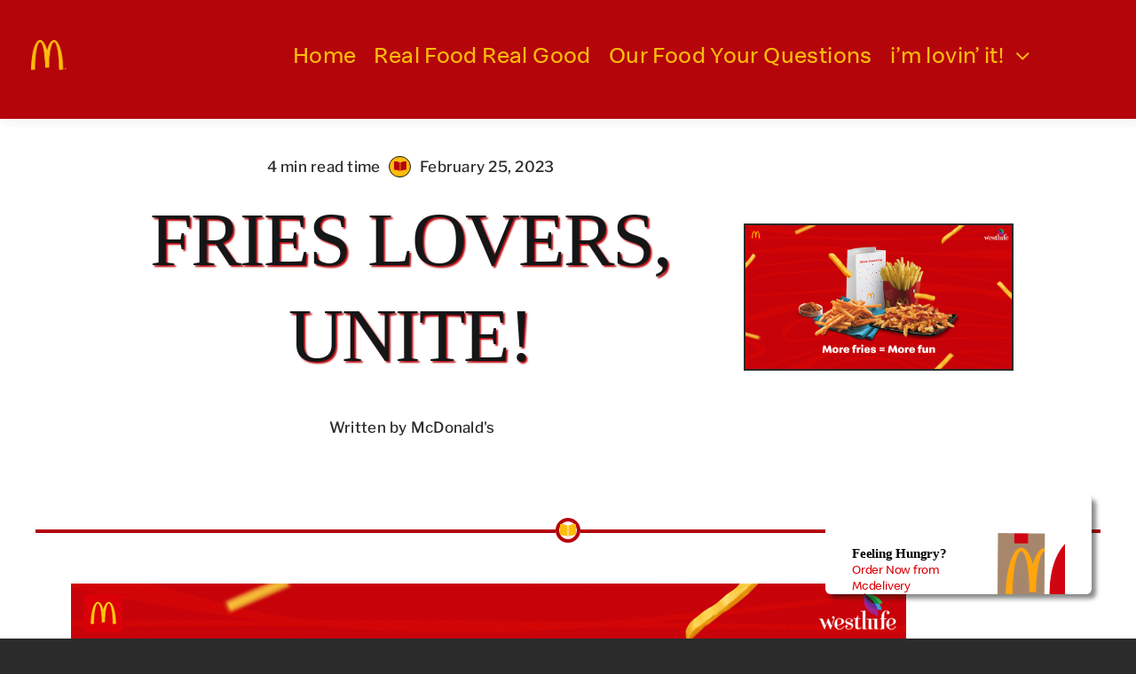

--- FILE ---
content_type: text/html; charset=UTF-8
request_url: https://mcdonaldsblog.in/2023/02/fries-lovers-unite/
body_size: 21118
content:
<!DOCTYPE html>
<html class="avada-html-layout-wide avada-html-header-position-top avada-is-100-percent-template" lang="en-US" prefix="og: http://ogp.me/ns# fb: http://ogp.me/ns/fb#">
<head>
	<meta http-equiv="X-UA-Compatible" content="IE=edge" />
	<meta http-equiv="Content-Type" content="text/html; charset=utf-8"/>
	<meta name="viewport" content="width=device-width, initial-scale=1" />
	<meta name='robots' content='index, follow, max-image-preview:large, max-snippet:-1, max-video-preview:-1' />
	<style>img:is([sizes="auto" i], [sizes^="auto," i]) { contain-intrinsic-size: 3000px 1500px }</style>
	
	<!-- This site is optimized with the Yoast SEO plugin v25.5 - https://yoast.com/wordpress/plugins/seo/ -->
	<title>Fries lovers, unite! - McDonald&#039;s India | McDonald&#039;s Blog</title>
	<link rel="canonical" href="https://mcdonaldsblog.in/2023/02/fries-lovers-unite/" />
	<meta property="og:locale" content="en_US" />
	<meta property="og:type" content="article" />
	<meta property="og:title" content="Fries lovers, unite! - McDonald&#039;s India | McDonald&#039;s Blog" />
	<meta property="og:description" content="Every time snacks are mentioned, there is one particular snack [&hellip;]" />
	<meta property="og:url" content="https://mcdonaldsblog.in/2023/02/fries-lovers-unite/" />
	<meta property="og:site_name" content="McDonald&#039;s India | McDonald&#039;s Blog" />
	<meta property="article:publisher" content="https://www.facebook.com/McDonaldsIndia" />
	<meta property="article:published_time" content="2023-02-24T18:35:00+00:00" />
	<meta property="og:image" content="https://mcdonaldsblog.in/wp-content/uploads/2023/02/fries-lovers-unite.png" />
	<meta property="og:image:width" content="941" />
	<meta property="og:image:height" content="506" />
	<meta property="og:image:type" content="image/png" />
	<meta name="author" content="McDonald&#039;s" />
	<meta name="twitter:card" content="summary_large_image" />
	<meta name="twitter:creator" content="@mcdonaldsindia" />
	<meta name="twitter:site" content="@mcdonaldsindia" />
	<meta name="twitter:label1" content="Written by" />
	<meta name="twitter:data1" content="McDonald&#039;s" />
	<meta name="twitter:label2" content="Est. reading time" />
	<meta name="twitter:data2" content="2 minutes" />
	<script type="application/ld+json" class="yoast-schema-graph">{"@context":"https://schema.org","@graph":[{"@type":"Article","@id":"https://mcdonaldsblog.in/2023/02/fries-lovers-unite/#article","isPartOf":{"@id":"https://mcdonaldsblog.in/2023/02/fries-lovers-unite/"},"author":{"name":"McDonald's","@id":"https://mcdonaldsblog.in/#/schema/person/1c93310e951c9ba1edfe61d44f4f5f18"},"headline":"Fries lovers, unite!","datePublished":"2023-02-24T18:35:00+00:00","mainEntityOfPage":{"@id":"https://mcdonaldsblog.in/2023/02/fries-lovers-unite/"},"wordCount":375,"commentCount":0,"publisher":{"@id":"https://mcdonaldsblog.in/#organization"},"image":{"@id":"https://mcdonaldsblog.in/2023/02/fries-lovers-unite/#primaryimage"},"thumbnailUrl":"https://mcdonaldsblog.in/wp-content/uploads/2023/02/fries-lovers-unite.png","keywords":["McDonald's fries","McDonald's India","McDonald&#039;s French Fries"],"articleSection":["What's Hot"],"inLanguage":"en-US","potentialAction":[{"@type":"CommentAction","name":"Comment","target":["https://mcdonaldsblog.in/2023/02/fries-lovers-unite/#respond"]}]},{"@type":"WebPage","@id":"https://mcdonaldsblog.in/2023/02/fries-lovers-unite/","url":"https://mcdonaldsblog.in/2023/02/fries-lovers-unite/","name":"Fries lovers, unite! - McDonald&#039;s India | McDonald&#039;s Blog","isPartOf":{"@id":"https://mcdonaldsblog.in/#website"},"primaryImageOfPage":{"@id":"https://mcdonaldsblog.in/2023/02/fries-lovers-unite/#primaryimage"},"image":{"@id":"https://mcdonaldsblog.in/2023/02/fries-lovers-unite/#primaryimage"},"thumbnailUrl":"https://mcdonaldsblog.in/wp-content/uploads/2023/02/fries-lovers-unite.png","datePublished":"2023-02-24T18:35:00+00:00","breadcrumb":{"@id":"https://mcdonaldsblog.in/2023/02/fries-lovers-unite/#breadcrumb"},"inLanguage":"en-US","potentialAction":[{"@type":"ReadAction","target":["https://mcdonaldsblog.in/2023/02/fries-lovers-unite/"]}]},{"@type":"ImageObject","inLanguage":"en-US","@id":"https://mcdonaldsblog.in/2023/02/fries-lovers-unite/#primaryimage","url":"https://mcdonaldsblog.in/wp-content/uploads/2023/02/fries-lovers-unite.png","contentUrl":"https://mcdonaldsblog.in/wp-content/uploads/2023/02/fries-lovers-unite.png","width":941,"height":506},{"@type":"BreadcrumbList","@id":"https://mcdonaldsblog.in/2023/02/fries-lovers-unite/#breadcrumb","itemListElement":[{"@type":"ListItem","position":1,"name":"Home","item":"https://mcdonaldsblog.in/"},{"@type":"ListItem","position":2,"name":"Recipes","item":"https://mcdonaldsblog.in/recipes/"},{"@type":"ListItem","position":3,"name":"Fries lovers, unite!"}]},{"@type":"WebSite","@id":"https://mcdonaldsblog.in/#website","url":"https://mcdonaldsblog.in/","name":"McDonald's India | McDonald's Blog","description":"McD India Blog","publisher":{"@id":"https://mcdonaldsblog.in/#organization"},"potentialAction":[{"@type":"SearchAction","target":{"@type":"EntryPoint","urlTemplate":"https://mcdonaldsblog.in/?s={search_term_string}"},"query-input":{"@type":"PropertyValueSpecification","valueRequired":true,"valueName":"search_term_string"}}],"inLanguage":"en-US"},{"@type":"Organization","@id":"https://mcdonaldsblog.in/#organization","name":"McDonald's India | McDonald's Blog","url":"https://mcdonaldsblog.in/","logo":{"@type":"ImageObject","inLanguage":"en-US","@id":"https://mcdonaldsblog.in/#/schema/logo/image/","url":"https://mcdonaldsblog.in/wp-content/uploads/2024/08/cropped-Frame.png","contentUrl":"https://mcdonaldsblog.in/wp-content/uploads/2024/08/cropped-Frame.png","width":89,"height":74,"caption":"McDonald's India | McDonald's Blog"},"image":{"@id":"https://mcdonaldsblog.in/#/schema/logo/image/"},"sameAs":["https://www.facebook.com/McDonaldsIndia","https://x.com/mcdonaldsindia","https://www.instagram.com/mcdonalds_india/","https://www.youtube.com/user/McDIndiaOfficial"]},{"@type":"Person","@id":"https://mcdonaldsblog.in/#/schema/person/1c93310e951c9ba1edfe61d44f4f5f18","name":"McDonald's","image":{"@type":"ImageObject","inLanguage":"en-US","@id":"https://mcdonaldsblog.in/#/schema/person/image/","url":"https://secure.gravatar.com/avatar/16c9665f52117f6ae9d7bf57d3336279e95d977e136e170d9d17f3eaf59f58a7?s=96&d=mm&r=g","contentUrl":"https://secure.gravatar.com/avatar/16c9665f52117f6ae9d7bf57d3336279e95d977e136e170d9d17f3eaf59f58a7?s=96&d=mm&r=g","caption":"McDonald's"},"description":"McDonald's India - Official Blog","sameAs":["https://mcdonaldsblog.in/"],"url":"https://mcdonaldsblog.in/author/mcdonalds/"}]}</script>
	<!-- / Yoast SEO plugin. -->


<link rel="alternate" type="application/rss+xml" title="McDonald&#039;s India | McDonald&#039;s Blog &raquo; Feed" href="https://mcdonaldsblog.in/feed/" />
<link rel="alternate" type="application/rss+xml" title="McDonald&#039;s India | McDonald&#039;s Blog &raquo; Comments Feed" href="https://mcdonaldsblog.in/comments/feed/" />
		
		
		
				<link rel="alternate" type="application/rss+xml" title="McDonald&#039;s India | McDonald&#039;s Blog &raquo; Fries lovers, unite! Comments Feed" href="https://mcdonaldsblog.in/2023/02/fries-lovers-unite/feed/" />
					<meta name="description" content="Every time snacks are mentioned, there is one particular snack that comes to mind. It is so good that it is popular across the world. Surely you would have guessed it by now—yes, it is fries! This treat that was invented more than"/>
				
		<meta property="og:locale" content="en_US"/>
		<meta property="og:type" content="article"/>
		<meta property="og:site_name" content="McDonald&#039;s India | McDonald&#039;s Blog"/>
		<meta property="og:title" content="Fries lovers, unite! - McDonald&#039;s India | McDonald&#039;s Blog"/>
				<meta property="og:description" content="Every time snacks are mentioned, there is one particular snack that comes to mind. It is so good that it is popular across the world. Surely you would have guessed it by now—yes, it is fries! This treat that was invented more than"/>
				<meta property="og:url" content="https://mcdonaldsblog.in/2023/02/fries-lovers-unite/"/>
										<meta property="article:published_time" content="2023-02-24T18:35:00+05:30"/>
							<meta property="article:modified_time" content="2023-02-24T08:08:58+05:30"/>
								<meta name="author" content="McDonald&#039;s"/>
								<meta property="og:image" content="https://mcdonaldsblog.in/wp-content/uploads/2023/02/fries-lovers-unite.png"/>
		<meta property="og:image:width" content="941"/>
		<meta property="og:image:height" content="506"/>
		<meta property="og:image:type" content="image/png"/>
				<script type="text/javascript">
/* <![CDATA[ */
window._wpemojiSettings = {"baseUrl":"https:\/\/s.w.org\/images\/core\/emoji\/16.0.1\/72x72\/","ext":".png","svgUrl":"https:\/\/s.w.org\/images\/core\/emoji\/16.0.1\/svg\/","svgExt":".svg","source":{"concatemoji":"https:\/\/mcdonaldsblog.in\/wp-includes\/js\/wp-emoji-release.min.js?ver=6.8.3"}};
/*! This file is auto-generated */
!function(s,n){var o,i,e;function c(e){try{var t={supportTests:e,timestamp:(new Date).valueOf()};sessionStorage.setItem(o,JSON.stringify(t))}catch(e){}}function p(e,t,n){e.clearRect(0,0,e.canvas.width,e.canvas.height),e.fillText(t,0,0);var t=new Uint32Array(e.getImageData(0,0,e.canvas.width,e.canvas.height).data),a=(e.clearRect(0,0,e.canvas.width,e.canvas.height),e.fillText(n,0,0),new Uint32Array(e.getImageData(0,0,e.canvas.width,e.canvas.height).data));return t.every(function(e,t){return e===a[t]})}function u(e,t){e.clearRect(0,0,e.canvas.width,e.canvas.height),e.fillText(t,0,0);for(var n=e.getImageData(16,16,1,1),a=0;a<n.data.length;a++)if(0!==n.data[a])return!1;return!0}function f(e,t,n,a){switch(t){case"flag":return n(e,"\ud83c\udff3\ufe0f\u200d\u26a7\ufe0f","\ud83c\udff3\ufe0f\u200b\u26a7\ufe0f")?!1:!n(e,"\ud83c\udde8\ud83c\uddf6","\ud83c\udde8\u200b\ud83c\uddf6")&&!n(e,"\ud83c\udff4\udb40\udc67\udb40\udc62\udb40\udc65\udb40\udc6e\udb40\udc67\udb40\udc7f","\ud83c\udff4\u200b\udb40\udc67\u200b\udb40\udc62\u200b\udb40\udc65\u200b\udb40\udc6e\u200b\udb40\udc67\u200b\udb40\udc7f");case"emoji":return!a(e,"\ud83e\udedf")}return!1}function g(e,t,n,a){var r="undefined"!=typeof WorkerGlobalScope&&self instanceof WorkerGlobalScope?new OffscreenCanvas(300,150):s.createElement("canvas"),o=r.getContext("2d",{willReadFrequently:!0}),i=(o.textBaseline="top",o.font="600 32px Arial",{});return e.forEach(function(e){i[e]=t(o,e,n,a)}),i}function t(e){var t=s.createElement("script");t.src=e,t.defer=!0,s.head.appendChild(t)}"undefined"!=typeof Promise&&(o="wpEmojiSettingsSupports",i=["flag","emoji"],n.supports={everything:!0,everythingExceptFlag:!0},e=new Promise(function(e){s.addEventListener("DOMContentLoaded",e,{once:!0})}),new Promise(function(t){var n=function(){try{var e=JSON.parse(sessionStorage.getItem(o));if("object"==typeof e&&"number"==typeof e.timestamp&&(new Date).valueOf()<e.timestamp+604800&&"object"==typeof e.supportTests)return e.supportTests}catch(e){}return null}();if(!n){if("undefined"!=typeof Worker&&"undefined"!=typeof OffscreenCanvas&&"undefined"!=typeof URL&&URL.createObjectURL&&"undefined"!=typeof Blob)try{var e="postMessage("+g.toString()+"("+[JSON.stringify(i),f.toString(),p.toString(),u.toString()].join(",")+"));",a=new Blob([e],{type:"text/javascript"}),r=new Worker(URL.createObjectURL(a),{name:"wpTestEmojiSupports"});return void(r.onmessage=function(e){c(n=e.data),r.terminate(),t(n)})}catch(e){}c(n=g(i,f,p,u))}t(n)}).then(function(e){for(var t in e)n.supports[t]=e[t],n.supports.everything=n.supports.everything&&n.supports[t],"flag"!==t&&(n.supports.everythingExceptFlag=n.supports.everythingExceptFlag&&n.supports[t]);n.supports.everythingExceptFlag=n.supports.everythingExceptFlag&&!n.supports.flag,n.DOMReady=!1,n.readyCallback=function(){n.DOMReady=!0}}).then(function(){return e}).then(function(){var e;n.supports.everything||(n.readyCallback(),(e=n.source||{}).concatemoji?t(e.concatemoji):e.wpemoji&&e.twemoji&&(t(e.twemoji),t(e.wpemoji)))}))}((window,document),window._wpemojiSettings);
/* ]]> */
</script>
<style id='wp-emoji-styles-inline-css' type='text/css'>

	img.wp-smiley, img.emoji {
		display: inline !important;
		border: none !important;
		box-shadow: none !important;
		height: 1em !important;
		width: 1em !important;
		margin: 0 0.07em !important;
		vertical-align: -0.1em !important;
		background: none !important;
		padding: 0 !important;
	}
</style>
<link rel='stylesheet' id='nd_options_style-css' href='https://mcdonaldsblog.in/wp-content/plugins/nd-shortcodes/css/style.css?ver=6.8.3' type='text/css' media='all' />
<link rel='stylesheet' id='fusion-dynamic-css-css' href='https://mcdonaldsblog.in/wp-content/uploads/fusion-styles/befecc7472d287eed6f34e162fef3780.min.css?ver=3.11.9' type='text/css' media='all' />
<link rel="https://api.w.org/" href="https://mcdonaldsblog.in/wp-json/" /><link rel="alternate" title="JSON" type="application/json" href="https://mcdonaldsblog.in/wp-json/wp/v2/posts/16629" /><link rel="EditURI" type="application/rsd+xml" title="RSD" href="https://mcdonaldsblog.in/xmlrpc.php?rsd" />
<meta name="generator" content="WordPress 6.8.3" />
<link rel='shortlink' href='https://mcdonaldsblog.in/?p=16629' />
<link rel="alternate" title="oEmbed (JSON)" type="application/json+oembed" href="https://mcdonaldsblog.in/wp-json/oembed/1.0/embed?url=https%3A%2F%2Fmcdonaldsblog.in%2F2023%2F02%2Ffries-lovers-unite%2F" />
<link rel="alternate" title="oEmbed (XML)" type="text/xml+oembed" href="https://mcdonaldsblog.in/wp-json/oembed/1.0/embed?url=https%3A%2F%2Fmcdonaldsblog.in%2F2023%2F02%2Ffries-lovers-unite%2F&#038;format=xml" />
		<link rel="manifest" href="https://mcdonaldsblog.in/wp-json/wp/v2/web-app-manifest">
					<meta name="theme-color" content="#ffffff">
								<meta name="apple-mobile-web-app-capable" content="yes">
				<meta name="mobile-web-app-capable" content="yes">

				<link rel="apple-touch-startup-image" href="https://mcdonaldsblog.in/wp-content/uploads/2024/08/Frame.png">

				<meta name="apple-mobile-web-app-title" content="Subtitle">
		<meta name="application-name" content="Subtitle">
		<link rel="preload" href="https://mcdonaldsblog.in/wp-content/themes/Avada/includes/lib/assets/fonts/icomoon/awb-icons.woff" as="font" type="font/woff" crossorigin><link rel="preload" href="//mcdonaldsblog.in/wp-content/themes/Avada/includes/lib/assets/fonts/fontawesome/webfonts/fa-brands-400.woff2" as="font" type="font/woff2" crossorigin><link rel="preload" href="//mcdonaldsblog.in/wp-content/themes/Avada/includes/lib/assets/fonts/fontawesome/webfonts/fa-regular-400.woff2" as="font" type="font/woff2" crossorigin><link rel="preload" href="//mcdonaldsblog.in/wp-content/themes/Avada/includes/lib/assets/fonts/fontawesome/webfonts/fa-solid-900.woff2" as="font" type="font/woff2" crossorigin><link rel="preload" href="https://mcdonaldsblog.in/wp-content/uploads/fusion-icons/magazine-v3/fonts/magazine.ttf?83ek2q" as="font" type="font/ttf" crossorigin><link rel="preload" href="https://mcdonaldsblog.in/wp-content/uploads/fusion-icons/nutritionist-v1.6/fonts/nutritionist.ttf?8p91ui" as="font" type="font/ttf" crossorigin><style type="text/css" id="css-fb-visibility">@media screen and (max-width: 500px){.fusion-no-small-visibility{display:none !important;}body .sm-text-align-center{text-align:center !important;}body .sm-text-align-left{text-align:left !important;}body .sm-text-align-right{text-align:right !important;}body .sm-flex-align-center{justify-content:center !important;}body .sm-flex-align-flex-start{justify-content:flex-start !important;}body .sm-flex-align-flex-end{justify-content:flex-end !important;}body .sm-mx-auto{margin-left:auto !important;margin-right:auto !important;}body .sm-ml-auto{margin-left:auto !important;}body .sm-mr-auto{margin-right:auto !important;}body .fusion-absolute-position-small{position:absolute;top:auto;width:100%;}.awb-sticky.awb-sticky-small{ position: sticky; top: var(--awb-sticky-offset,0); }}@media screen and (min-width: 501px) and (max-width: 1024px){.fusion-no-medium-visibility{display:none !important;}body .md-text-align-center{text-align:center !important;}body .md-text-align-left{text-align:left !important;}body .md-text-align-right{text-align:right !important;}body .md-flex-align-center{justify-content:center !important;}body .md-flex-align-flex-start{justify-content:flex-start !important;}body .md-flex-align-flex-end{justify-content:flex-end !important;}body .md-mx-auto{margin-left:auto !important;margin-right:auto !important;}body .md-ml-auto{margin-left:auto !important;}body .md-mr-auto{margin-right:auto !important;}body .fusion-absolute-position-medium{position:absolute;top:auto;width:100%;}.awb-sticky.awb-sticky-medium{ position: sticky; top: var(--awb-sticky-offset,0); }}@media screen and (min-width: 1025px){.fusion-no-large-visibility{display:none !important;}body .lg-text-align-center{text-align:center !important;}body .lg-text-align-left{text-align:left !important;}body .lg-text-align-right{text-align:right !important;}body .lg-flex-align-center{justify-content:center !important;}body .lg-flex-align-flex-start{justify-content:flex-start !important;}body .lg-flex-align-flex-end{justify-content:flex-end !important;}body .lg-mx-auto{margin-left:auto !important;margin-right:auto !important;}body .lg-ml-auto{margin-left:auto !important;}body .lg-mr-auto{margin-right:auto !important;}body .fusion-absolute-position-large{position:absolute;top:auto;width:100%;}.awb-sticky.awb-sticky-large{ position: sticky; top: var(--awb-sticky-offset,0); }}</style><style type="text/css">.recentcomments a{display:inline !important;padding:0 !important;margin:0 !important;}</style><style type="text/css" id="custom-background-css">
body.custom-background { background-color: #ffffff; }
</style>
	<link rel="icon" href="https://mcdonaldsblog.in/wp-content/uploads/2024/08/Frame.png" sizes="32x32" />
<link rel="icon" href="https://mcdonaldsblog.in/wp-content/uploads/2024/08/Frame.png" sizes="192x192" />
<link rel="apple-touch-icon" href="https://mcdonaldsblog.in/wp-content/uploads/2024/08/Frame.png" />
<meta name="msapplication-TileImage" content="https://mcdonaldsblog.in/wp-content/uploads/2024/08/Frame.png" />
		<script type="text/javascript">
			var doc = document.documentElement;
			doc.setAttribute( 'data-useragent', navigator.userAgent );
		</script>
			<!-- Fonts Plugin CSS - https://fontsplugin.com/ -->
	<style>
		:root {
--font-base: Speedee;
--font-headings: Speedee;
--font-input: Speedee;
}
@font-face {font-family:'Speedee';font-weight:100;font-style:normal;src:url('https://mcdonaldsblog.mcdapp.co/wp-content/uploads/2024/09/Speedee_W_Lt.woff') format('woff'),url('https://mcdonaldsblog.mcdapp.co/wp-content/uploads/2024/09/Speedee_W_Lt.woff2') format('woff2');}@font-face {font-family:'Speedee';font-weight:400;src:url('https://mcdonaldsblog.mcdapp.co/wp-content/uploads/2024/09/Speedee_W_Rg.woff') format('woff'),url('https://mcdonaldsblog.mcdapp.co/wp-content/uploads/2024/09/Speedee_W_Rg.woff2') format('woff2');}@font-face {font-family:'Speedee';font-weight:700;src:url('https://mcdonaldsblog.mcdapp.co/wp-content/uploads/2024/09/Speedee_W_Bd.woff') format('woff'),url('https://mcdonaldsblog.mcdapp.co/wp-content/uploads/2024/09/Speedee_W_Bd.woff2') format('woff2');}body, #content, .entry-content, .post-content, .page-content, .post-excerpt, .entry-summary, .entry-excerpt, .widget-area, .widget, .sidebar, #sidebar, footer, .footer, #footer, .site-footer {
font-family: "Speedee";
 }
#site-title, .site-title, #site-title a, .site-title a, .entry-title, .entry-title a, h1, h2, h3, h4, h5, h6, .widget-title, .elementor-heading-title {
font-family: "Speedee";
 }
button, .button, input, select, textarea, .wp-block-button, .wp-block-button__link {
font-family: "Speedee";
 }
#site-title, .site-title, #site-title a, .site-title a, #site-logo, #site-logo a, #logo, #logo a, .logo, .logo a, .wp-block-site-title, .wp-block-site-title a {
font-family: "Speedee";
 }
#site-description, .site-description, #site-tagline, .site-tagline, .wp-block-site-tagline {
font-family: "Speedee";
 }
.menu, .page_item a, .menu-item a, .wp-block-navigation, .wp-block-navigation-item__content {
font-family: "Speedee";
 }
.entry-content, .entry-content p, .post-content, .page-content, .post-excerpt, .entry-summary, .entry-excerpt, .excerpt, .excerpt p, .type-post p, .type-page p, .wp-block-post-content, .wp-block-post-excerpt, .elementor, .elementor p {
font-family: "Speedee";
 }
.wp-block-post-title, .wp-block-post-title a, .entry-title, .entry-title a, .post-title, .post-title a, .page-title, .entry-content h1, #content h1, .type-post h1, .type-page h1, .elementor h1 {
font-family: "Speedee";
 }
.entry-content h2, .post-content h2, .page-content h2, #content h2, .type-post h2, .type-page h2, .elementor h2 {
font-family: "Speedee";
 }
.entry-content h3, .post-content h3, .page-content h3, #content h3, .type-post h3, .type-page h3, .elementor h3 {
font-family: "Speedee";
 }
.entry-content h4, .post-content h4, .page-content h4, #content h4, .type-post h4, .type-page h4, .elementor h4 {
font-family: "Speedee";
 }
.entry-content h5, .post-content h5, .page-content h5, #content h5, .type-post h5, .type-page h5, .elementor h5 {
font-family: "Speedee";
 }
.entry-content h6, .post-content h6, .page-content h6, #content h6, .type-post h6, .type-page h6, .elementor h6 {
font-family: "Speedee";
 }
ul, ol, ul li, ol li, li {
font-family: "Speedee";
 }
blockquote, .wp-block-quote, blockquote p, .wp-block-quote p {
font-family: "Speedee";
 }
.widget-title, .widget-area h1, .widget-area h2, .widget-area h3, .widget-area h4, .widget-area h5, .widget-area h6, #secondary h1, #secondary h2, #secondary h3, #secondary h4, #secondary h5, #secondary h6 {
font-family: "Speedee";
 }
.widget-area, .widget, .sidebar, #sidebar, #secondary {
font-family: "Speedee";
 }
footer h1, footer h2, footer h3, footer h4, footer h5, footer h6, .footer h1, .footer h2, .footer h3, .footer h4, .footer h5, .footer h6, #footer h1, #footer h2, #footer h3, #footer h4, #footer h5, #footer h6 {
font-family: "Speedee";
 }
footer, #footer, .footer, .site-footer {
font-family: "Speedee";
 }
	</style>
	<!-- Fonts Plugin CSS -->
	
	<!-- Google tag (gtag.js) -->
<script async src="https://www.googletagmanager.com/gtag/js?id=G-9FMGJE87SE"></script>
<script>
  window.dataLayer = window.dataLayer || [];
  function gtag(){dataLayer.push(arguments);}
  gtag('js', new Date());
  gtag('config', 'G-9FMGJE87SE');
</script>
</head>

<body class="wp-singular post-template-default single single-post postid-16629 single-format-standard custom-background wp-custom-logo wp-theme-Avada fusion-image-hovers fusion-pagination-sizing fusion-button_type-flat fusion-button_span-no fusion-button_gradient-linear avada-image-rollover-circle-yes avada-image-rollover-yes avada-image-rollover-direction-left fusion-body ltr fusion-sticky-header no-tablet-sticky-header no-mobile-sticky-header no-mobile-slidingbar no-desktop-totop no-mobile-totop avada-has-rev-slider-styles fusion-disable-outline fusion-sub-menu-fade mobile-logo-pos-left layout-wide-mode avada-has-boxed-modal-shadow-none layout-scroll-offset-full avada-has-zero-margin-offset-top fusion-top-header menu-text-align-center mobile-menu-design-classic fusion-show-pagination-text fusion-header-layout-v3 avada-responsive avada-footer-fx-none avada-menu-highlight-style-bar fusion-search-form-clean fusion-main-menu-search-overlay fusion-avatar-circle avada-dropdown-styles avada-blog-layout-large avada-blog-archive-layout-large avada-header-shadow-no avada-menu-icon-position-left avada-has-megamenu-shadow avada-has-mobile-menu-search avada-has-main-nav-search-icon avada-has-breadcrumb-mobile-hidden avada-has-titlebar-hide avada-header-border-color-full-transparent avada-has-pagination-width_height avada-flyout-menu-direction-fade avada-has-blocks avada-ec-views-v1" data-awb-post-id="16629">

		<a class="skip-link screen-reader-text" href="#content">Skip to content</a>

	<div id="boxed-wrapper">
		
		<div id="wrapper" class="fusion-wrapper">
			<div id="home" style="position:relative;top:-1px;"></div>
												<div class="fusion-tb-header"><div class="fusion-fullwidth fullwidth-box fusion-builder-row-1 fusion-flex-container has-pattern-background has-mask-background hundred-percent-fullwidth non-hundred-percent-height-scrolling fusion-no-small-visibility fusion-no-medium-visibility fusion-sticky-container fusion-custom-z-index" style="--link_color: var(--awb-color5);--awb-border-radius-top-left:0px;--awb-border-radius-top-right:0px;--awb-border-radius-bottom-right:0px;--awb-border-radius-bottom-left:0px;--awb-z-index:9999;--awb-padding-top:10px;--awb-background-color:var(--awb-color4);--awb-background-image:linear-gradient(180deg, var(--awb-color4) 0%,var(--awb-color4) 100%);--awb-sticky-background-color:var(--awb-color1) !important;--awb-flex-wrap:wrap;--awb-box-shadow: 5px 5px 10px hsla(var(--awb-color8-h),var(--awb-color8-s),calc(var(--awb-color8-l) - 10%),calc(var(--awb-color8-a) - 95%));" data-transition-offset="0" data-scroll-offset="0" data-sticky-large-visibility="1" ><div class="fusion-builder-row fusion-row fusion-flex-align-items-stretch fusion-flex-align-content-space-evenly fusion-flex-justify-content-space-between fusion-flex-content-wrap" style="width:104% !important;max-width:104% !important;margin-left: calc(-4% / 2 );margin-right: calc(-4% / 2 );"><div class="fusion-layout-column fusion_builder_column fusion-builder-column-0 fusion_builder_column_1_6 1_6 fusion-flex-column fusion-flex-align-self-center" style="--awb-bg-color:var(--awb-color4);--awb-bg-color-hover:var(--awb-color4);--awb-bg-size:cover;--awb-width-large:16.666666666667%;--awb-margin-top-large:0px;--awb-spacing-right-large:11.52%;--awb-margin-bottom-large:20px;--awb-spacing-left-large:11.52%;--awb-width-medium:50%;--awb-order-medium:0;--awb-spacing-right-medium:3.84%;--awb-spacing-left-medium:3.84%;--awb-width-small:50%;--awb-order-small:0;--awb-spacing-right-small:3.84%;--awb-spacing-left-small:3.84%;" data-scroll-devices="small-visibility,medium-visibility,large-visibility"><div class="fusion-column-wrapper fusion-column-has-shadow fusion-flex-justify-content-flex-start fusion-content-layout-row"><div class="fusion-image-element " style="--awb-margin-top:5px;--awb-margin-right:5px;--awb-margin-bottom:5px;--awb-margin-left:5px;--awb-max-width:40px;--awb-caption-title-font-family:var(--h2_typography-font-family);--awb-caption-title-font-weight:var(--h2_typography-font-weight);--awb-caption-title-font-style:var(--h2_typography-font-style);--awb-caption-title-size:var(--h2_typography-font-size);--awb-caption-title-transform:var(--h2_typography-text-transform);--awb-caption-title-line-height:var(--h2_typography-line-height);--awb-caption-title-letter-spacing:var(--h2_typography-letter-spacing);"><span class=" fusion-imageframe imageframe-none imageframe-1 hover-type-none"><a class="fusion-no-lightbox" href="https://mcdonaldsblog.in/" target="_self" aria-label="Frame"><img decoding="async" width="89" height="74" alt="McDonalds Logo" src="https://mcdonaldsblog.in/wp-content/uploads/2024/08/Frame.png" class="img-responsive wp-image-18721"/></a></span></div></div></div><div class="fusion-layout-column fusion_builder_column fusion-builder-column-1 fusion_builder_column_5_6 5_6 fusion-flex-column fusion-no-small-visibility fusion-no-medium-visibility" style="--awb-bg-size:cover;--awb-width-large:83.333333333333%;--awb-margin-top-large:0px;--awb-spacing-right-large:2.304%;--awb-margin-bottom-large:20px;--awb-spacing-left-large:2.304%;--awb-width-medium:83.333333333333%;--awb-order-medium:0;--awb-spacing-right-medium:2.304%;--awb-spacing-left-medium:2.304%;--awb-width-small:100%;--awb-order-small:0;--awb-spacing-right-small:1.92%;--awb-spacing-left-small:1.92%;" data-scroll-devices="small-visibility,medium-visibility,large-visibility"><div class="fusion-column-wrapper fusion-column-has-shadow fusion-flex-justify-content-flex-start fusion-content-layout-row fusion-content-nowrap"><nav class="awb-menu awb-menu_row awb-menu_em-hover mobile-mode-collapse-to-button awb-menu_icons-bottom awb-menu_dc-yes mobile-trigger-fullwidth-off awb-menu_mobile-toggle awb-menu_indent-left mobile-size-full-absolute loading mega-menu-loading awb-menu_desktop awb-menu_arrows-active awb-menu_arrows-main awb-menu_arrows-sub awb-menu_dropdown awb-menu_expand-right awb-menu_transition-fade fusion-no-small-visibility" style="--awb-font-size:26px;--awb-line-height:20.22px;--awb-gap:20px;--awb-align-items:center;--awb-justify-content:center;--awb-border-color:var(--awb-color5);--awb-color:var(--awb-color5);--awb-active-color:var(--awb-color5);--awb-submenu-color:var(--awb-color5);--awb-submenu-bg:var(--awb-color6);--awb-submenu-sep-color:var(--awb-color1);--awb-submenu-space:2px;--awb-arrows-size-height:4px;--awb-arrows-size-width:4px;--awb-main-justify-content:flex-start;--awb-sub-justify-content:flex-start;--awb-mobile-justify:flex-start;--awb-mobile-caret-left:auto;--awb-mobile-caret-right:0;--awb-fusion-font-family-typography:&quot;Speedee&quot;;--awb-fusion-font-style-typography:normal;--awb-fusion-font-weight-typography:400;--awb-fusion-font-family-submenu-typography:&quot;Speedee&quot;;--awb-fusion-font-style-submenu-typography:normal;--awb-fusion-font-weight-submenu-typography:400;--awb-fusion-font-family-mobile-typography:inherit;--awb-fusion-font-style-mobile-typography:normal;--awb-fusion-font-weight-mobile-typography:400;" aria-label="Top Menu" data-breakpoint="1024" data-count="0" data-transition-type="fade" data-transition-time="300" data-expand="right"><button type="button" class="awb-menu__m-toggle awb-menu__m-toggle_no-text" aria-expanded="false" aria-controls="menu-top-menu"><span class="awb-menu__m-toggle-inner"><span class="collapsed-nav-text"><span class="screen-reader-text">Toggle Navigation</span></span><span class="awb-menu__m-collapse-icon awb-menu__m-collapse-icon_no-text"><span class="awb-menu__m-collapse-icon-open awb-menu__m-collapse-icon-open_no-text fa-bars fas"></span><span class="awb-menu__m-collapse-icon-close awb-menu__m-collapse-icon-close_no-text fa-times fas"></span></span></span></button><ul id="menu-top-menu" class="fusion-menu awb-menu__main-ul awb-menu__main-ul_row"><li  id="menu-item-21502"  class="menu-item menu-item-type-post_type menu-item-object-page menu-item-home menu-item-21502 awb-menu__li awb-menu__main-li awb-menu__main-li_regular awb-menu__main-li_with-active-arrow awb-menu__main-li_with-main-arrow awb-menu__main-li_with-arrow"  data-item-id="21502"><span class="awb-menu__main-background-default awb-menu__main-background-default_fade"></span><span class="awb-menu__main-background-active awb-menu__main-background-active_fade"></span><a  href="https://mcdonaldsblog.in/" class="awb-menu__main-a awb-menu__main-a_regular"><span class="menu-text">Home</span></a></li><li  id="menu-item-566"  class="menu-item menu-item-type-taxonomy menu-item-object-category menu-item-566 awb-menu__li awb-menu__main-li awb-menu__main-li_regular awb-menu__main-li_with-active-arrow awb-menu__main-li_with-main-arrow awb-menu__main-li_with-arrow"  data-item-id="566"><span class="awb-menu__main-background-default awb-menu__main-background-default_fade"></span><span class="awb-menu__main-background-active awb-menu__main-background-active_fade"></span><a  href="https://mcdonaldsblog.in/category/real-food-real-good/" class="awb-menu__main-a awb-menu__main-a_regular"><span class="menu-text">Real Food Real Good</span></a></li><li  id="menu-item-20668"  class="menu-item menu-item-type-post_type menu-item-object-page menu-item-20668 awb-menu__li awb-menu__main-li awb-menu__main-li_regular awb-menu__main-li_with-active-arrow awb-menu__main-li_with-main-arrow awb-menu__main-li_with-arrow"  data-item-id="20668"><span class="awb-menu__main-background-default awb-menu__main-background-default_fade"></span><span class="awb-menu__main-background-active awb-menu__main-background-active_fade"></span><a  href="https://mcdonaldsblog.in/our-food-your-questions/" class="awb-menu__main-a awb-menu__main-a_regular"><span class="menu-text">Our Food Your Questions</span></a></li><li  id="menu-item-21492"  class="menu-item menu-item-type-post_type menu-item-object-page menu-item-has-children menu-item-21492 awb-menu__li awb-menu__main-li awb-menu__main-li_regular awb-menu__main-li_with-active-arrow awb-menu__main-li_with-main-arrow awb-menu__main-li_with-sub-arrow awb-menu__main-li_with-arrow"  data-item-id="21492"><span class="awb-menu__main-background-default awb-menu__main-background-default_fade"></span><span class="awb-menu__main-background-active awb-menu__main-background-active_fade"></span><a  href="https://mcdonaldsblog.in/multi-millet-bun/" class="awb-menu__main-a awb-menu__main-a_regular"><span class="menu-text">i&#8217;m lovin&#8217; it!</span><span class="awb-menu__open-nav-submenu-hover"></span></a><button type="button" aria-label="Open submenu of i&#039;m lovin&#039; it!" aria-expanded="false" class="awb-menu__open-nav-submenu_mobile awb-menu__open-nav-submenu_main"></button><span class="awb-menu__sub-arrow"></span><ul class="awb-menu__sub-ul awb-menu__sub-ul_main"><li  id="menu-item-365"  class="menu-item menu-item-type-taxonomy menu-item-object-category menu-item-365 awb-menu__li awb-menu__sub-li" ><a  href="https://mcdonaldsblog.in/category/masala-bites/" class="awb-menu__sub-a"><span>Masala Bites</span></a></li><li  id="menu-item-1513"  class="menu-item menu-item-type-taxonomy menu-item-object-category menu-item-1513 awb-menu__li awb-menu__sub-li" ><a  href="https://mcdonaldsblog.in/category/coffee-tales/" class="awb-menu__sub-a"><span>Coffee Tales</span></a></li><li  id="menu-item-5827"  class="menu-item menu-item-type-taxonomy menu-item-object-category menu-item-5827 awb-menu__li awb-menu__sub-li" ><a  href="https://mcdonaldsblog.in/category/good-communities/" class="awb-menu__sub-a"><span>Good Communities</span></a></li><li  id="menu-item-1514"  class="menu-item menu-item-type-taxonomy menu-item-object-category menu-item-1514 awb-menu__li awb-menu__sub-li" ><a  href="https://mcdonaldsblog.in/category/hum-log/" class="awb-menu__sub-a"><span>Hum Log</span></a></li><li  id="menu-item-7966"  class="menu-item menu-item-type-taxonomy menu-item-object-category current-post-ancestor current-menu-parent current-post-parent menu-item-7966 awb-menu__li awb-menu__sub-li" ><a  href="https://mcdonaldsblog.in/category/whats-hot/" class="awb-menu__sub-a"><span>What&#8217;s Hot</span></a></li></ul></li></ul></nav></div></div></div></div><div class="fusion-fullwidth fullwidth-box fusion-builder-row-2 fusion-flex-container has-pattern-background has-mask-background nonhundred-percent-fullwidth non-hundred-percent-height-scrolling fusion-no-large-visibility fusion-custom-z-index" style="--awb-border-radius-top-left:0px;--awb-border-radius-top-right:0px;--awb-border-radius-bottom-right:0px;--awb-border-radius-bottom-left:0px;--awb-z-index:10;--awb-background-color:var(--awb-color4);--awb-flex-wrap:wrap;" ><div class="fusion-builder-row fusion-row fusion-flex-align-items-center fusion-flex-content-wrap" style="max-width:1248px;margin-left: calc(-4% / 2 );margin-right: calc(-4% / 2 );"><div class="fusion-layout-column fusion_builder_column fusion-builder-column-2 fusion_builder_column_1_6 1_6 fusion-flex-column fusion-flex-align-self-center" style="--awb-bg-size:cover;--awb-width-large:16.666666666667%;--awb-margin-top-large:0px;--awb-spacing-right-large:11.52%;--awb-margin-bottom-large:20px;--awb-spacing-left-large:11.52%;--awb-width-medium:16.666666666667%;--awb-order-medium:0;--awb-spacing-right-medium:11.52%;--awb-spacing-left-medium:11.52%;--awb-width-small:100%;--awb-order-small:0;--awb-spacing-right-small:1.92%;--awb-spacing-left-small:1.92%;" data-scroll-devices="small-visibility,medium-visibility,large-visibility"><div class="fusion-column-wrapper fusion-column-has-shadow fusion-flex-justify-content-space-between fusion-content-layout-row"><div class="fusion-image-element " style="text-align:left;--awb-margin-top:5px;--awb-margin-right:5px;--awb-margin-bottom:5px;--awb-margin-left:5px;--awb-max-width:40px;--awb-caption-title-font-family:var(--h2_typography-font-family);--awb-caption-title-font-weight:var(--h2_typography-font-weight);--awb-caption-title-font-style:var(--h2_typography-font-style);--awb-caption-title-size:var(--h2_typography-font-size);--awb-caption-title-transform:var(--h2_typography-text-transform);--awb-caption-title-line-height:var(--h2_typography-line-height);--awb-caption-title-letter-spacing:var(--h2_typography-letter-spacing);"><span class=" fusion-imageframe imageframe-none imageframe-2 hover-type-none"><a class="fusion-no-lightbox" href="https://mcdonaldsblog.in/" target="_self" aria-label="cropped-Frame.png"><img decoding="async" width="89" height="74" alt="McDonalds Logo" src="https://mcdonaldsblog.in/wp-content/uploads/2024/08/cropped-Frame.png" class="img-responsive wp-image-18722"/></a></span></div><nav class="awb-menu awb-menu_row awb-menu_em-hover mobile-mode-collapse-to-button awb-menu_icons-right awb-menu_dc-yes mobile-trigger-fullwidth-on awb-menu_mobile-toggle awb-menu_indent-center awb-menu_mt-fullwidth mobile-size-column-relative loading mega-menu-loading awb-menu_desktop awb-menu_arrows-active awb-menu_arrows-main awb-menu_arrows-sub awb-menu_dropdown awb-menu_expand-right awb-menu_transition-fade fusion-animated fusion-no-large-visibility" style="--awb-font-size:10px;--awb-min-height:2px;--awb-bg:var(--awb-color4);--awb-align-items:flex-end;--awb-border-color:var(--awb-color5);--awb-border-top:10px;--awb-border-right:10px;--awb-border-bottom:10px;--awb-border-left:10px;--awb-color:var(--awb-color5);--awb-active-color:var(--awb-color5);--awb-submenu-color:var(--awb-color5);--awb-submenu-bg:var(--awb-color6);--awb-submenu-sep-color:var(--awb-color2);--awb-submenu-space:2px;--awb-icons-size:20;--awb-icons-color:var(--awb-color5);--awb-arrows-size-height:4px;--awb-arrows-size-width:4px;--awb-main-justify-content:flex-start;--awb-mobile-nav-button-align-hor:flex-end;--awb-mobile-bg:var(--awb-color8);--awb-mobile-color:var(--awb-color5);--awb-mobile-nav-items-height:50;--awb-mobile-trigger-font-size:10px;--awb-trigger-padding-top:10px;--awb-trigger-padding-right:10px;--awb-trigger-padding-bottom:10px;--awb-trigger-padding-left:10px;--awb-mobile-trigger-color:var(--awb-color5);--awb-mobile-trigger-background-color:rgba(255,255,255,0);--awb-mobile-font-size:20px;--awb-mobile-sep-color:var(--awb-color5);--awb-mobile-justify:center;--awb-mobile-caret-left:auto;--awb-mobile-caret-right:0;--awb-fusion-font-family-typography:&quot;Speedee&quot;;--awb-fusion-font-style-typography:normal;--awb-fusion-font-weight-typography:400;--awb-fusion-font-family-submenu-typography:&quot;Speedee Regular&quot;;--awb-fusion-font-style-submenu-typography:normal;--awb-fusion-font-weight-submenu-typography:400;--awb-fusion-font-family-mobile-typography:&quot;Speedee Regular&quot;;--awb-fusion-font-style-mobile-typography:normal;--awb-fusion-font-weight-mobile-typography:400;" aria-label="Top Menu" data-breakpoint="500" data-count="1" data-transition-type="center" data-transition-time="300" data-expand="right" data-animationType="fadeInLeft" data-animationDuration="0.3" data-animationOffset="top-into-view"><button type="button" class="awb-menu__m-toggle" aria-expanded="false" aria-controls="menu-top-menu"><span class="awb-menu__m-toggle-inner"><span class="collapsed-nav-text">Menu</span><span class="awb-menu__m-collapse-icon"><span class="awb-menu__m-collapse-icon-open fa-angle-down fas"></span><span class="awb-menu__m-collapse-icon-close fa-times fas"></span></span></span></button><ul id="menu-top-menu-1" class="fusion-menu awb-menu__main-ul awb-menu__main-ul_row"><li   class="menu-item menu-item-type-post_type menu-item-object-page menu-item-home menu-item-21502 awb-menu__li awb-menu__main-li awb-menu__main-li_regular awb-menu__main-li_with-active-arrow awb-menu__main-li_with-main-arrow awb-menu__main-li_with-arrow"  data-item-id="21502"><span class="awb-menu__main-background-default awb-menu__main-background-default_center"></span><span class="awb-menu__main-background-active awb-menu__main-background-active_center"></span><a  href="https://mcdonaldsblog.in/" class="awb-menu__main-a awb-menu__main-a_regular"><span class="menu-text">Home</span></a></li><li   class="menu-item menu-item-type-taxonomy menu-item-object-category menu-item-566 awb-menu__li awb-menu__main-li awb-menu__main-li_regular awb-menu__main-li_with-active-arrow awb-menu__main-li_with-main-arrow awb-menu__main-li_with-arrow"  data-item-id="566"><span class="awb-menu__main-background-default awb-menu__main-background-default_center"></span><span class="awb-menu__main-background-active awb-menu__main-background-active_center"></span><a  href="https://mcdonaldsblog.in/category/real-food-real-good/" class="awb-menu__main-a awb-menu__main-a_regular"><span class="menu-text">Real Food Real Good</span></a></li><li   class="menu-item menu-item-type-post_type menu-item-object-page menu-item-20668 awb-menu__li awb-menu__main-li awb-menu__main-li_regular awb-menu__main-li_with-active-arrow awb-menu__main-li_with-main-arrow awb-menu__main-li_with-arrow"  data-item-id="20668"><span class="awb-menu__main-background-default awb-menu__main-background-default_center"></span><span class="awb-menu__main-background-active awb-menu__main-background-active_center"></span><a  href="https://mcdonaldsblog.in/our-food-your-questions/" class="awb-menu__main-a awb-menu__main-a_regular"><span class="menu-text">Our Food Your Questions</span></a></li><li   class="menu-item menu-item-type-post_type menu-item-object-page menu-item-has-children menu-item-21492 awb-menu__li awb-menu__main-li awb-menu__main-li_regular awb-menu__main-li_with-active-arrow awb-menu__main-li_with-main-arrow awb-menu__main-li_with-sub-arrow awb-menu__main-li_with-arrow"  data-item-id="21492"><span class="awb-menu__main-background-default awb-menu__main-background-default_center"></span><span class="awb-menu__main-background-active awb-menu__main-background-active_center"></span><a  href="https://mcdonaldsblog.in/multi-millet-bun/" class="awb-menu__main-a awb-menu__main-a_regular"><span class="menu-text">i&#8217;m lovin&#8217; it!</span><span class="awb-menu__open-nav-submenu-hover"></span></a><button type="button" aria-label="Open submenu of i&#039;m lovin&#039; it!" aria-expanded="false" class="awb-menu__open-nav-submenu_mobile awb-menu__open-nav-submenu_main"></button><span class="awb-menu__sub-arrow"></span><ul class="awb-menu__sub-ul awb-menu__sub-ul_main"><li   class="menu-item menu-item-type-taxonomy menu-item-object-category menu-item-365 awb-menu__li awb-menu__sub-li" ><a  href="https://mcdonaldsblog.in/category/masala-bites/" class="awb-menu__sub-a"><span>Masala Bites</span></a></li><li   class="menu-item menu-item-type-taxonomy menu-item-object-category menu-item-1513 awb-menu__li awb-menu__sub-li" ><a  href="https://mcdonaldsblog.in/category/coffee-tales/" class="awb-menu__sub-a"><span>Coffee Tales</span></a></li><li   class="menu-item menu-item-type-taxonomy menu-item-object-category menu-item-5827 awb-menu__li awb-menu__sub-li" ><a  href="https://mcdonaldsblog.in/category/good-communities/" class="awb-menu__sub-a"><span>Good Communities</span></a></li><li   class="menu-item menu-item-type-taxonomy menu-item-object-category menu-item-1514 awb-menu__li awb-menu__sub-li" ><a  href="https://mcdonaldsblog.in/category/hum-log/" class="awb-menu__sub-a"><span>Hum Log</span></a></li><li   class="menu-item menu-item-type-taxonomy menu-item-object-category current-post-ancestor current-menu-parent current-post-parent menu-item-7966 awb-menu__li awb-menu__sub-li" ><a  href="https://mcdonaldsblog.in/category/whats-hot/" class="awb-menu__sub-a"><span>What&#8217;s Hot</span></a></li></ul></li></ul></nav></div></div></div></div>
</div>		<div id="sliders-container" class="fusion-slider-visibility">
					</div>
											
			<section class="fusion-page-title-bar fusion-tb-page-title-bar"><div class="fusion-fullwidth fullwidth-box fusion-builder-row-3 fusion-flex-container has-pattern-background has-mask-background nonhundred-percent-fullwidth non-hundred-percent-height-scrolling fusion-custom-z-index" style="--awb-border-radius-top-left:0px;--awb-border-radius-top-right:0px;--awb-border-radius-bottom-right:0px;--awb-border-radius-bottom-left:0px;--awb-z-index:0;--awb-padding-top:20px;--awb-padding-right:10%;--awb-padding-bottom:10px;--awb-padding-left:10%;--awb-margin-top:20px;--awb-background-color:var(--awb-color1);--awb-flex-wrap:wrap;" ><div class="fusion-builder-row fusion-row fusion-flex-align-items-stretch fusion-flex-justify-content-space-around fusion-flex-content-wrap" style="max-width:1248px;margin-left: calc(-4% / 2 );margin-right: calc(-4% / 2 );"><div class="fusion-layout-column fusion_builder_column fusion-builder-column-3 fusion_builder_column_2_3 2_3 fusion-flex-column" style="--awb-bg-size:cover;--awb-border-color:var(--awb-color5);--awb-border-style:solid;--awb-width-large:66.666666666667%;--awb-margin-top-large:0px;--awb-spacing-right-large:2.88%;--awb-margin-bottom-large:20px;--awb-spacing-left-large:2.88%;--awb-width-medium:66.666666666667%;--awb-order-medium:0;--awb-spacing-right-medium:2.88%;--awb-spacing-left-medium:2.88%;--awb-width-small:100%;--awb-order-small:0;--awb-spacing-right-small:1.92%;--awb-spacing-left-small:1.92%;" data-scroll-devices="small-visibility,medium-visibility,large-visibility"><div class="fusion-column-wrapper fusion-column-has-shadow fusion-flex-justify-content-flex-start fusion-content-layout-column"><div class="fusion-builder-row fusion-builder-row-inner fusion-row fusion-flex-align-items-stretch fusion-flex-justify-content-space-around fusion-flex-content-wrap" style="width:104% !important;max-width:104% !important;margin-left: calc(-4% / 2 );margin-right: calc(-4% / 2 );"><div class="fusion-layout-column fusion_builder_column_inner fusion-builder-nested-column-0 fusion_builder_column_inner_1_1 1_1 fusion-flex-column" style="--awb-bg-size:cover;--awb-width-large:100%;--awb-margin-top-large:0px;--awb-spacing-right-large:1.92%;--awb-margin-bottom-large:0px;--awb-spacing-left-large:1.92%;--awb-width-medium:100%;--awb-order-medium:0;--awb-spacing-right-medium:1.92%;--awb-spacing-left-medium:1.92%;--awb-width-small:100%;--awb-order-small:0;--awb-spacing-right-small:1.92%;--awb-spacing-left-small:1.92%;"><div class="fusion-column-wrapper fusion-column-has-shadow fusion-flex-justify-content-center fusion-content-layout-row"><div class="fusion-text fusion-text-1 fusion-text-no-margin" style="--awb-font-size:17px;--awb-line-height:1.7;--awb-letter-spacing:var(--awb-typography4-letter-spacing);--awb-text-transform:var(--awb-typography4-text-transform);--awb-text-color:var(--awb-color3);--awb-margin-right:10px;--awb-text-font-family:&quot;Libre Franklin&quot;;--awb-text-font-style:normal;--awb-text-font-weight:500;"><p>4 min read time</p>
</div><i class="fb-icon-element-1 fb-icon-element fontawesome-icon fa-book-open fas circle-yes" style="--awb-iconcolor:var(--awb-color4);--awb-iconcolor-hover:#859799;--awb-circlebordersize:1px;--awb-font-size:12.32px;--awb-width:24.64px;--awb-height:24.64px;--awb-line-height:22.64px;--awb-margin-top:0;--awb-margin-right:0;--awb-margin-bottom:0;--awb-margin-left:0;--awb-align-self:center;"></i><div class="fusion-text fusion-text-2 fusion-text-no-margin" style="--awb-font-size:17px;--awb-line-height:1.7;--awb-letter-spacing:var(--awb-typography4-letter-spacing);--awb-text-transform:var(--awb-typography4-text-transform);--awb-text-color:var(--awb-color3);--awb-margin-left:10px;--awb-text-font-family:&quot;Libre Franklin&quot;;--awb-text-font-style:normal;--awb-text-font-weight:500;"><p>February 25, 2023</p>
</div></div></div></div><div class="fusion-title title fusion-title-1 fusion-sep-none fusion-title-center fusion-title-text fusion-title-size-one" style="--awb-text-color:var(--awb-color8);--awb-margin-top:14px;--awb-margin-bottom:36px;--awb-margin-bottom-small:24px;--awb-font-size:86px;"><h1 class="fusion-title-heading title-heading-center" style="font-family:&quot;Speedee Regular&quot;;font-style:normal;font-weight:400;margin:0;font-size:1em;letter-spacing:-0.025em;text-transform:uppercase;line-height:108.7px;text-shadow:2px 2px 2px var(--awb-color4);">Fries lovers, unite!</h1></div><div class="fusion-builder-row fusion-builder-row-inner fusion-row fusion-flex-align-items-stretch fusion-flex-justify-content-space-around fusion-flex-content-wrap" style="width:104% !important;max-width:104% !important;margin-left: calc(-4% / 2 );margin-right: calc(-4% / 2 );"><div class="fusion-layout-column fusion_builder_column_inner fusion-builder-nested-column-1 fusion_builder_column_inner_1_1 1_1 fusion-flex-column fusion-flex-align-self-center" style="--awb-bg-size:cover;--awb-width-large:100%;--awb-margin-top-large:0px;--awb-spacing-right-large:1.92%;--awb-margin-bottom-large:0px;--awb-spacing-left-large:0.96%;--awb-width-medium:100%;--awb-order-medium:0;--awb-spacing-right-medium:1.92%;--awb-spacing-left-medium:0.96%;--awb-width-small:85%;--awb-order-small:0;--awb-spacing-right-small:2.2588235294118%;--awb-spacing-left-small:1.1294117647059%;" data-scroll-devices="small-visibility,medium-visibility,large-visibility"><div class="fusion-column-wrapper fusion-column-has-shadow fusion-flex-justify-content-center fusion-content-layout-row fusion-flex-align-items-center"><div class="fusion-text fusion-text-3 fusion-text-no-margin" style="--awb-font-size:17px;--awb-line-height:1.7;--awb-letter-spacing:var(--awb-typography4-letter-spacing);--awb-text-transform:var(--awb-typography4-text-transform);--awb-text-color:var(--awb-color3);--awb-margin-left:10px;--awb-text-font-family:&quot;Libre Franklin&quot;;--awb-text-font-style:normal;--awb-text-font-weight:500;"><p>Written by McDonald's</p>
</div></div></div></div></div></div><div class="fusion-layout-column fusion_builder_column fusion-builder-column-4 fusion_builder_column_1_3 1_3 fusion-flex-column fusion-flex-align-self-center" style="--awb-bg-size:cover;--awb-width-large:33.333333333333%;--awb-margin-top-large:0px;--awb-spacing-right-large:5.76%;--awb-margin-bottom-large:20px;--awb-spacing-left-large:5.76%;--awb-width-medium:33.333333333333%;--awb-order-medium:0;--awb-spacing-right-medium:5.76%;--awb-spacing-left-medium:5.76%;--awb-width-small:100%;--awb-order-small:0;--awb-spacing-right-small:1.92%;--awb-spacing-left-small:1.92%;" data-scroll-devices="small-visibility,medium-visibility,large-visibility"><div class="fusion-column-wrapper fusion-column-has-shadow fusion-flex-justify-content-center fusion-content-layout-column"><div class="fusion-image-element " style="--awb-bottom-shadow-color:var(--awb-color7);--awb-caption-title-font-family:var(--h2_typography-font-family);--awb-caption-title-font-weight:var(--h2_typography-font-weight);--awb-caption-title-font-style:var(--h2_typography-font-style);--awb-caption-title-size:var(--h2_typography-font-size);--awb-caption-title-transform:var(--h2_typography-text-transform);--awb-caption-title-line-height:var(--h2_typography-line-height);--awb-caption-title-letter-spacing:var(--h2_typography-letter-spacing);"><div class="awb-image-frame awb-image-frame-3 awb-bottomshadow" style="max-width:500px;display:inline-block;"><span class=" fusion-imageframe imageframe-bottomshadow imageframe-3 hover-type-none" style="border:2px solid var(--awb-color3);"><img decoding="async" width="300" height="162" title="fries-lovers-unite!" src="https://mcdonaldsblog.in/wp-content/uploads/2023/02/fries-lovers-unite-300x162.png" alt class="img-responsive wp-image-16630" srcset="https://mcdonaldsblog.in/wp-content/uploads/2023/02/fries-lovers-unite-200x108.png 200w, https://mcdonaldsblog.in/wp-content/uploads/2023/02/fries-lovers-unite-400x215.png 400w, https://mcdonaldsblog.in/wp-content/uploads/2023/02/fries-lovers-unite-600x323.png 600w, https://mcdonaldsblog.in/wp-content/uploads/2023/02/fries-lovers-unite-800x430.png 800w, https://mcdonaldsblog.in/wp-content/uploads/2023/02/fries-lovers-unite.png 941w" sizes="(max-width: 500px) 100vw, 400px" /></span><svg xmlns="http://www.w3.org/2000/svg" version="1.1" width="100%" viewBox="0 0 600 28" preserveAspectRatio="none"><g clip-path="url(#a)"><mask id="b" style="mask-type:luminance" maskUnits="userSpaceOnUse" x="0" y="0" width="600" height="28"><path d="M0 0h600v28H0V0Z" fill="#fff"/></mask><g filter="url(#c)" mask="url(#b)"><path d="M16.439-18.667h567.123v30.8S438.961-8.4 300-8.4C161.04-8.4 16.438 12.133 16.438 12.133v-30.8Z" fill="#000"/></g></g><defs><clipPath id="a"><path fill="#fff" d="M0 0h600v28H0z"/></clipPath><filter id="c" x="5.438" y="-29.667" width="589.123" height="52.8" filterUnits="userSpaceOnUse" color-interpolation-filters="sRGB"><feFlood flood-opacity="0" result="BackgroundImageFix"/><feBlend in="SourceGraphic" in2="BackgroundImageFix" result="shape"/><feGaussianBlur stdDeviation="5.5" result="effect1_foregroundBlur_3983_183"/></filter></defs></svg></div></div></div></div></div></div>
</section>
						<main id="main" class="clearfix width-100">
				<div class="fusion-row" style="max-width:100%;">

<section id="content" style="width: 100%;">
									<div id="post-16629" class="post-16629 post type-post status-publish format-standard has-post-thumbnail hentry category-whats-hot tag-mcdonalds-fries tag-mcdonalds-india tag-mcdonalds-french-fries">

				<div class="post-content">
					<div class="fusion-fullwidth fullwidth-box fusion-builder-row-4 fusion-flex-container has-pattern-background has-mask-background nonhundred-percent-fullwidth non-hundred-percent-height-scrolling fusion-custom-z-index" style="--awb-border-radius-top-left:0px;--awb-border-radius-top-right:0px;--awb-border-radius-bottom-right:0px;--awb-border-radius-bottom-left:0px;--awb-z-index:0;--awb-flex-wrap:wrap;" ><div class="fusion-builder-row fusion-row fusion-flex-align-items-flex-start fusion-flex-justify-content-center fusion-flex-content-wrap" style="max-width:1248px;margin-left: calc(-4% / 2 );margin-right: calc(-4% / 2 );"><div class="fusion-layout-column fusion_builder_column fusion-builder-column-5 fusion_builder_column_1_1 1_1 fusion-flex-column fusion-flex-align-self-flex-start" style="--awb-bg-size:cover;--awb-width-large:100%;--awb-margin-top-large:0px;--awb-spacing-right-large:1.92%;--awb-margin-bottom-large:20px;--awb-spacing-left-large:1.92%;--awb-width-medium:100%;--awb-order-medium:0;--awb-spacing-right-medium:1.92%;--awb-spacing-left-medium:1.92%;--awb-width-small:100%;--awb-order-small:0;--awb-spacing-right-small:1.92%;--awb-spacing-left-small:1.92%;" data-scroll-devices="small-visibility,medium-visibility,large-visibility"><div class="fusion-column-wrapper fusion-column-has-shadow fusion-flex-justify-content-flex-start fusion-content-layout-column"><div class="fusion-separator fusion-has-icon fusion-full-width-sep" style="align-self: center;margin-left: auto;margin-right: auto;margin-bottom:30px;width:100%;"><div class="fusion-separator-border sep-single sep-solid" style="--awb-height:20px;--awb-amount:20px;border-color:var(--awb-color4);border-top-width:4px;"></div><span class="icon-wrapper" style="border-color:var(--awb-color4);background-color:rgba(255,255,255,0);font-size:16px;width: 1.75em; height: 1.75em;border-width:4px;padding:4px;margin-top:-2px"><i class="fa-book-open fas" style="font-size: inherit;color:var(--awb-color5);" aria-hidden="true"></i></span><div class="fusion-separator-border sep-single sep-solid" style="--awb-height:20px;--awb-amount:20px;border-color:var(--awb-color4);border-top-width:4px;"></div></div><div class="fusion-content-tb fusion-content-tb-1" style="--awb-text-color:var(--awb-color8);--awb-margin-bottom:35px;--awb-text-transform:none;--awb-text-font-family:&quot;Speedee&quot;;--awb-text-font-style:normal;--awb-text-font-weight:400;">
<figure class="wp-block-image size-large"><img fetchpriority="high" decoding="async" width="941" height="506" src="/wp-content/uploads/2023/02/fries-lovers-unite.png" alt="" class="wp-image-16630" srcset="https://mcdonaldsblog.in/wp-content/uploads/2023/02/fries-lovers-unite-200x108.png 200w, https://mcdonaldsblog.in/wp-content/uploads/2023/02/fries-lovers-unite-300x162.png 300w, https://mcdonaldsblog.in/wp-content/uploads/2023/02/fries-lovers-unite-333x179.png 333w, https://mcdonaldsblog.in/wp-content/uploads/2023/02/fries-lovers-unite-400x215.png 400w, https://mcdonaldsblog.in/wp-content/uploads/2023/02/fries-lovers-unite-482x260.png 482w, https://mcdonaldsblog.in/wp-content/uploads/2023/02/fries-lovers-unite-600x323.png 600w, https://mcdonaldsblog.in/wp-content/uploads/2023/02/fries-lovers-unite-700x376.png 700w, https://mcdonaldsblog.in/wp-content/uploads/2023/02/fries-lovers-unite-720x388.png 720w, https://mcdonaldsblog.in/wp-content/uploads/2023/02/fries-lovers-unite-740x399.png 740w, https://mcdonaldsblog.in/wp-content/uploads/2023/02/fries-lovers-unite-768x413.png 768w, https://mcdonaldsblog.in/wp-content/uploads/2023/02/fries-lovers-unite-800x430.png 800w, https://mcdonaldsblog.in/wp-content/uploads/2023/02/fries-lovers-unite.png 941w" sizes="(max-width: 941px) 100vw, 941px" /></figure>



<p>Every time snacks are mentioned, there is one particular snack that comes to mind. It is so good that it is popular across the world. Surely you would have guessed it by now—yes, it is fries! This treat that was invented more than two centuries ago, is still a favorite to many. You will hardly find someone who dislikes fries. It is so simple, yet so beloved! And in India, it is McDonald’s that is responsible for this raging popularity. Also, it is a well-known fact that McDonald’s Fries are simply the best.</p>



<p>No matter what type of fries you like—McDonald cheese fries or others—they are the perfect snack for every occasion. Meals, parties, hang-outs, late-night snacks, the McDonald’s Fries fit in so easily. That is why they have such a massive fan following. There are so many people who come to McDonald’s just for fries! It is inarguably one of the best indulgences of our time. It also happens to be one of the most fought over foods too. The fight for the last few fries gets as serious as a battlefield!</p>



<p>The frenzy for all types of french fries has created many fans. Which one sounds the most like you?</p>



<p>Find a cozy corner in the restaurant with a book and enjoy a warm beverage with some classic Fries.</p>



<p>When you catch up with friends and want what you nibble to be as flavorful as your conversations, the Mexican Cheesy Fries are the ones to go for.</p>



<p>In the mood for something new? Try the Crinkle Fries; your favorite is sporting some zig-zag moves.</p>



<p>Want to spice up your meal? Fries with Piri Piri Mix will do the trick!</p>



<p>Can’t go without a desi tadka? Fries with Chatpata Mix will leave you tongue-clicking and lip-smacking! What better fries fan club than that at McDonald’s? Drop by a McDonald’s outlet near you to enjoy McDonald cheese fries, classic Fries, and other delicious types of french fries. Feel free to relish them at home as well by ordering in from the <a href="https://play.google.com/store/apps/details?id=com.il.mcdelivery&amp;gl=US" target="_blank" rel="noreferrer noopener">McDelivery® app</a> or <a href="https://www.mcdelivery.co.in/home" target="_blank" rel="noreferrer noopener">McDelivery® website</a>. Keep in touch with the <a href="https://play.google.com/store/apps/details?id=com.mcdonalds.mobileapp&amp;hl=en_IN&amp;gl=US" target="_blank" rel="noreferrer noopener">McDonald’s app</a> for french fries offers, deals, discounts, and more.</p>
</div><div class="fusion-builder-row fusion-builder-row-inner fusion-row fusion-flex-align-items-flex-start fusion-flex-justify-content-center fusion-flex-content-wrap" style="width:104% !important;max-width:104% !important;margin-left: calc(-4% / 2 );margin-right: calc(-4% / 2 );"><div class="fusion-layout-column fusion_builder_column_inner fusion-builder-nested-column-2 fusion_builder_column_inner_1_1 1_1 fusion-flex-column" style="--awb-padding-top:35px;--awb-padding-right:80px;--awb-padding-bottom:60px;--awb-padding-left:80px;--awb-bg-color:hsla(var(--awb-color1-h),var(--awb-color1-s),calc(var(--awb-color1-l) + 2%),var(--awb-color1-a));--awb-bg-color-hover:hsla(var(--awb-color1-h),var(--awb-color1-s),calc(var(--awb-color1-l) + 2%),var(--awb-color1-a));--awb-bg-size:cover;--awb-width-large:100%;--awb-margin-top-large:0px;--awb-spacing-right-large:1.92%;--awb-margin-bottom-large:20px;--awb-spacing-left-large:1.92%;--awb-width-medium:100%;--awb-order-medium:0;--awb-spacing-right-medium:1.92%;--awb-spacing-left-medium:1.92%;--awb-width-small:100%;--awb-order-small:0;--awb-spacing-right-small:1.92%;--awb-spacing-left-small:1.92%;" data-scroll-devices="small-visibility,medium-visibility,large-visibility"><div class="fusion-column-wrapper fusion-column-has-shadow fusion-flex-justify-content-flex-start fusion-content-layout-column"><div class="fusion-comments-tb fusion-comments-tb-1 fusion-order-comments avatar-square" style="--awb-border-size:1px;--awb-padding:40px;">


		<div id="respond" class="comment-respond">
		<div class="fusion-title fusion-title-size-two"><h2 id="reply-title" class="comment-reply-title">Leave A Comment <small><a rel="nofollow" id="cancel-comment-reply-link" href="/2023/02/fries-lovers-unite/#respond" style="display:none;">Cancel reply</a></small></h2></div><form action="https://mcdonaldsblog.in/wp-comments-post.php" method="post" id="commentform" class="comment-form"><div id="comment-textarea"><label class="screen-reader-text" for="comment">Comment</label><textarea name="comment" id="comment" cols="45" rows="8" aria-required="true" required="required" tabindex="0" class="textarea-comment" placeholder="Comment..."></textarea></div><div id="comment-input"><input id="author" name="author" type="text" value="" placeholder="Name (required)" size="30" aria-required="true" required="required" aria-label="Name (required)"/>
<input id="email" name="email" type="email" value="" placeholder="Email (required)" size="30"  aria-required="true" required="required" aria-label="Email (required)"/>
<input id="url" name="url" type="url" value="" placeholder="Website" size="30" aria-label="URL" /></div>
<p class="comment-form-cookies-consent"><input id="wp-comment-cookies-consent" name="wp-comment-cookies-consent" type="checkbox" value="yes" /><label for="wp-comment-cookies-consent">Save my name, email, and website in this browser for the next time I comment.</label></p>
<p class="form-submit"><input name="submit" type="submit" id="comment-submit" class="fusion-button fusion-button-default fusion-button-default-size" value="Post Comment" /> <input type='hidden' name='comment_post_ID' value='16629' id='comment_post_ID' />
<input type='hidden' name='comment_parent' id='comment_parent' value='0' />
</p></form>	</div><!-- #respond -->
	</div></div></div></div></div></div></div></div><div class="fusion-fullwidth fullwidth-box fusion-builder-row-5 fusion-flex-container has-pattern-background has-mask-background nonhundred-percent-fullwidth non-hundred-percent-height-scrolling fusion-custom-z-index" style="--awb-border-radius-top-left:0px;--awb-border-radius-top-right:0px;--awb-border-radius-bottom-right:0px;--awb-border-radius-bottom-left:0px;--awb-z-index:0;--awb-margin-top:60px;--awb-flex-wrap:wrap;" ><div class="fusion-builder-row fusion-row fusion-flex-align-items-flex-start fusion-flex-content-wrap" style="max-width:1248px;margin-left: calc(-4% / 2 );margin-right: calc(-4% / 2 );"><div class="fusion-layout-column fusion_builder_column fusion-builder-column-6 fusion_builder_column_1_1 1_1 fusion-flex-column fusion-flex-align-self-stretch" style="--awb-bg-size:cover;--awb-width-large:100%;--awb-margin-top-large:0px;--awb-spacing-right-large:1.92%;--awb-margin-bottom-large:20px;--awb-spacing-left-large:1.92%;--awb-width-medium:100%;--awb-order-medium:0;--awb-spacing-right-medium:1.92%;--awb-spacing-left-medium:1.92%;--awb-width-small:100%;--awb-order-small:0;--awb-spacing-right-small:1.92%;--awb-spacing-left-small:1.92%;" data-scroll-devices="small-visibility,medium-visibility,large-visibility"><div class="fusion-column-wrapper fusion-column-has-shadow fusion-flex-justify-content-flex-start fusion-content-layout-column"><div class="fusion-title title fusion-title-2 fusion-title-center fusion-title-text fusion-title-size-three" style="--awb-margin-bottom:40px;--awb-margin-bottom-small:40px;"><div class="title-sep-container title-sep-container-left"><div class="title-sep sep-single sep-solid" style="border-color:var(--awb-color3);"></div></div><span class="awb-title-spacer"></span><h3 class="fusion-title-heading title-heading-center" style="margin:0;text-transform:capitalize;">you might also like</h3><span class="awb-title-spacer"></span><div class="title-sep-container title-sep-container-right"><div class="title-sep sep-single sep-solid" style="border-color:var(--awb-color3);"></div></div></div><div class="fusion-post-cards fusion-post-cards-1 fusion-grid-archive fusion-grid-columns-3" style="--awb-dots-align:center;--awb-columns:3;--awb-active-filter-border-size:3px;--awb-filters-height:36px;--awb-load-more-btn-color:var(--awb-color7);--awb-load-more-btn-bg-color:var(--awb-color5);--awb-columns-medium:50%;--awb-columns-small:100%;"><ul class="fusion-grid fusion-grid-3 fusion-flex-align-items-stretch fusion-grid-posts-cards fusion-grid-container-infinite fusion-grid-container-load-more" data-pages="275"><p><li class="fusion-layout-column fusion_builder_column fusion-builder-column-7 fusion-flex-column post-card fusion-grid-column fusion-post-cards-grid-column" style="--awb-overflow:hidden;--awb-bg-color:#ffffff;--awb-bg-color-hover:#ffffff;--awb-bg-size:cover;--awb-box-shadow:0px 32px 52px -24px rgba(27,41,54,0.08);;--awb-border-radius:16px 16px 16px 16px;"><div class="fusion-column-wrapper fusion-column-has-shadow fusion-flex-justify-content-flex-start fusion-content-layout-column"><div class="fusion-classic-product-image-wrapper fusion-woo-product-image fusion-post-card-image fusion-post-card-image-1 has-aspect-ratio" data-layout="static" style="--awb-margin-top:0px;--awb-margin-right:0px;--awb-margin-bottom:30px;--awb-margin-left:0px;--awb-border-radius-top-left:5px;--awb-border-radius-top-right:5px;--awb-border-radius-bottom-right:0px;--awb-border-radius-bottom-left:0px;--awb-aspect-ratio:1.5873015873016;"><div  class="fusion-image-wrapper" aria-haspopup="true">
							<a href="https://mcdonaldsblog.in/2025/11/this-black-friday-were-treating-you-from-november-27th-to-the-30th-enjoy-our-11-%e2%82%b949-combos-with-the-mcdonalds-app-at-our-west-and-south-stores/" aria-label="This BLACK FRIDAY, we’re TREATING you! From November 27th to the 30th, enjoy our 1+1 = ₹49 combos with the McDonald’s App at our West and South stores 🥳">
							<img loading="lazy" decoding="async" width="1381" height="744" src="https://mcdonaldsblog.in/wp-content/uploads/2025/11/black-friday-1.png" class="attachment-full size-full wp-post-image" alt="" srcset="https://mcdonaldsblog.in/wp-content/uploads/2025/11/black-friday-1-200x108.png 200w, https://mcdonaldsblog.in/wp-content/uploads/2025/11/black-friday-1-400x215.png 400w, https://mcdonaldsblog.in/wp-content/uploads/2025/11/black-friday-1-600x323.png 600w, https://mcdonaldsblog.in/wp-content/uploads/2025/11/black-friday-1-800x431.png 800w, https://mcdonaldsblog.in/wp-content/uploads/2025/11/black-friday-1-1200x646.png 1200w, https://mcdonaldsblog.in/wp-content/uploads/2025/11/black-friday-1.png 1381w" sizes="auto, (min-width: 2200px) 100vw, (min-width: 784px) 373px, (min-width: 712px) 560px, (min-width: 640px) 712px, " />			</a>
							</div>
</div><div class="fusion-title title fusion-title-3 fusion-sep-none fusion-title-center fusion-title-text fusion-title-size-div" style="--awb-text-color:#1b83e2;--awb-margin-top:0px;--awb-margin-right:30px;--awb-margin-bottom:0px;--awb-margin-left:30px;--awb-link-color:#1b83e2;--awb-link-hover-color:rgba(19,92,160,1);--awb-font-size:14px;"><div class="fusion-title-heading title-heading-center title-heading-tag fusion-responsive-typography-calculated" style="font-family:&quot;Inter&quot;;font-style:normal;font-weight:500;margin:0;font-size:1em;text-transform:var(--awb-typography2-text-transform);--fontSize:14;--minFontSize:14;line-height:1.7;"><a href="https://mcdonaldsblog.in/2025/11/this-black-friday-were-treating-you-from-november-27th-to-the-30th-enjoy-our-11-%e2%82%b949-combos-with-the-mcdonalds-app-at-our-west-and-south-stores/" class="awb-custom-text-color awb-custom-text-hover-color" target="_self"><a href="https://mcdonaldsblog.in/category/whats-hot/" title="What&#039;s Hot">What&#039;s Hot</a></a></div></div><div class="fusion-title title fusion-title-4 fusion-sep-none fusion-title-center fusion-title-text fusion-title-size-four" style="--awb-text-color:#1c2a37;--awb-margin-top:20px;--awb-margin-right:30px;--awb-margin-bottom:10px;--awb-margin-left:30px;--awb-margin-top-small:4px;--awb-margin-bottom-small:16px;--awb-link-color:#1c2a37;--awb-link-hover-color:rgba(19,92,160,1);--awb-font-size:30px;"><h4 class="fusion-title-heading title-heading-center fusion-responsive-typography-calculated" style="font-family:&quot;Inter&quot;;font-style:normal;font-weight:300;margin:0;font-size:1em;letter-spacing:-0.012em;text-transform:var(--awb-typography1-text-transform);--fontSize:30;line-height:1.2;"><a href="https://mcdonaldsblog.in/2025/11/this-black-friday-were-treating-you-from-november-27th-to-the-30th-enjoy-our-11-%e2%82%b949-combos-with-the-mcdonalds-app-at-our-west-and-south-stores/" class="awb-custom-text-color awb-custom-text-hover-color" target="_self">This BLACK FRIDAY, we’re TREATING you! From November 27th to the 30th, enjoy our 1+1 = ₹49 combos with the McDonald’s App at our West and South stores 🥳</a></h4></div><div class="fusion-separator fusion-full-width-sep" style="align-self: center;margin-left: auto;margin-right: auto;flex-grow:1;width:100%;"></div><div class="fusion-builder-row fusion-builder-row-inner fusion-row fusion-flex-align-items-flex-start fusion-flex-content-wrap" style="width:104% !important;max-width:104% !important;margin-left: calc(-4% / 2 );margin-right: calc(-4% / 2 );"><div class="fusion-layout-column fusion_builder_column_inner fusion-builder-nested-column-3 fusion_builder_column_inner_1_1 1_1 fusion-flex-column" style="--awb-padding-top:24px;--awb-padding-right:30px;--awb-padding-bottom:30px;--awb-padding-left:30px;--awb-padding-top-medium:24px;--awb-padding-right-medium:24px;--awb-padding-bottom-medium:24px;--awb-padding-left-medium:24px;--awb-padding-top-small:20px;--awb-padding-bottom-small:20px;--awb-overflow:hidden;--awb-bg-color:#ffffff;--awb-bg-color-hover:#ffffff;--awb-bg-size:cover;--awb-border-radius:0px 0px 5px 5px;--awb-width-large:100%;--awb-margin-top-large:0px;--awb-spacing-right-large:1.92%;--awb-margin-bottom-large:0px;--awb-spacing-left-large:1.92%;--awb-width-medium:100%;--awb-order-medium:0;--awb-spacing-right-medium:1.92%;--awb-spacing-left-medium:1.92%;--awb-width-small:100%;--awb-order-small:0;--awb-spacing-right-small:1.92%;--awb-spacing-left-small:1.92%;"><div class="fusion-column-wrapper fusion-column-has-shadow fusion-flex-justify-content-space-between fusion-content-layout-row"><div class="fusion-text fusion-text-4 fusion-text-no-margin" style="--awb-font-size:14px;--awb-line-height:30px;--awb-letter-spacing:0px;--awb-text-transform:var(--awb-typography2-text-transform);--awb-text-color:#1c2a37;--awb-margin-bottom:0px;--awb-text-font-family:&quot;Inter&quot;;--awb-text-font-style:normal;--awb-text-font-weight:500;"><p>McDonald's</p>
</div><div class="fusion-text fusion-text-5 fusion-text-no-margin" style="--awb-font-size:14px;--awb-line-height:30px;--awb-letter-spacing:0px;--awb-text-transform:var(--awb-typography2-text-transform);--awb-text-color:#1c2a37;--awb-margin-bottom:0px;--awb-text-font-family:&quot;Inter&quot;;--awb-text-font-style:normal;--awb-text-font-weight:500;"><p>November 27, 2025</p>
</div></div></div></div></div></li></p>
<li class="fusion-layout-column fusion_builder_column fusion-builder-column-8 fusion-flex-column post-card fusion-grid-column fusion-post-cards-grid-column" style="--awb-overflow:hidden;--awb-bg-color:#ffffff;--awb-bg-color-hover:#ffffff;--awb-bg-size:cover;--awb-box-shadow:0px 32px 52px -24px rgba(27,41,54,0.08);;--awb-border-radius:16px 16px 16px 16px;"><div class="fusion-column-wrapper fusion-column-has-shadow fusion-flex-justify-content-flex-start fusion-content-layout-column"><div class="fusion-classic-product-image-wrapper fusion-woo-product-image fusion-post-card-image fusion-post-card-image-1 has-aspect-ratio" data-layout="static" style="--awb-margin-top:0px;--awb-margin-right:0px;--awb-margin-bottom:30px;--awb-margin-left:0px;--awb-border-radius-top-left:5px;--awb-border-radius-top-right:5px;--awb-border-radius-bottom-right:0px;--awb-border-radius-bottom-left:0px;--awb-aspect-ratio:1.5873015873016;"><div  class="fusion-image-wrapper" aria-haspopup="true">
							<a href="https://mcdonaldsblog.in/2025/11/doubly-delicious-and-drawing-everyone-in-our-big-yummy-burger-is-two-much-to-resist/" aria-label="Doubly delicious and drawing everyone IN: Our Big Yummy Burger is TWO much to resist! 🍔🍔">
							<img loading="lazy" decoding="async" width="1500" height="808" src="https://mcdonaldsblog.in/wp-content/uploads/2025/11/big-yummy-burger-1.png" class="attachment-full size-full wp-post-image" alt="" srcset="https://mcdonaldsblog.in/wp-content/uploads/2025/11/big-yummy-burger-1-200x108.png 200w, https://mcdonaldsblog.in/wp-content/uploads/2025/11/big-yummy-burger-1-400x215.png 400w, https://mcdonaldsblog.in/wp-content/uploads/2025/11/big-yummy-burger-1-600x323.png 600w, https://mcdonaldsblog.in/wp-content/uploads/2025/11/big-yummy-burger-1-800x431.png 800w, https://mcdonaldsblog.in/wp-content/uploads/2025/11/big-yummy-burger-1-1200x646.png 1200w, https://mcdonaldsblog.in/wp-content/uploads/2025/11/big-yummy-burger-1.png 1500w" sizes="auto, (min-width: 2200px) 100vw, (min-width: 784px) 373px, (min-width: 712px) 560px, (min-width: 640px) 712px, " />			</a>
							</div>
</div><div class="fusion-title title fusion-title-5 fusion-sep-none fusion-title-center fusion-title-text fusion-title-size-div" style="--awb-text-color:#1b83e2;--awb-margin-top:0px;--awb-margin-right:30px;--awb-margin-bottom:0px;--awb-margin-left:30px;--awb-link-color:#1b83e2;--awb-link-hover-color:rgba(19,92,160,1);--awb-font-size:14px;"><div class="fusion-title-heading title-heading-center title-heading-tag fusion-responsive-typography-calculated" style="font-family:&quot;Inter&quot;;font-style:normal;font-weight:500;margin:0;font-size:1em;text-transform:var(--awb-typography2-text-transform);--fontSize:14;--minFontSize:14;line-height:1.7;"><a href="https://mcdonaldsblog.in/2025/11/doubly-delicious-and-drawing-everyone-in-our-big-yummy-burger-is-two-much-to-resist/" class="awb-custom-text-color awb-custom-text-hover-color" target="_self"><a href="https://mcdonaldsblog.in/category/whats-hot/" title="What&#039;s Hot">What&#039;s Hot</a></a></div></div><div class="fusion-title title fusion-title-6 fusion-sep-none fusion-title-center fusion-title-text fusion-title-size-four" style="--awb-text-color:#1c2a37;--awb-margin-top:20px;--awb-margin-right:30px;--awb-margin-bottom:10px;--awb-margin-left:30px;--awb-margin-top-small:4px;--awb-margin-bottom-small:16px;--awb-link-color:#1c2a37;--awb-link-hover-color:rgba(19,92,160,1);--awb-font-size:30px;"><h4 class="fusion-title-heading title-heading-center fusion-responsive-typography-calculated" style="font-family:&quot;Inter&quot;;font-style:normal;font-weight:300;margin:0;font-size:1em;letter-spacing:-0.012em;text-transform:var(--awb-typography1-text-transform);--fontSize:30;line-height:1.2;"><a href="https://mcdonaldsblog.in/2025/11/doubly-delicious-and-drawing-everyone-in-our-big-yummy-burger-is-two-much-to-resist/" class="awb-custom-text-color awb-custom-text-hover-color" target="_self">Doubly delicious and drawing everyone IN: Our Big Yummy Burger is TWO much to resist! 🍔🍔</a></h4></div><div class="fusion-separator fusion-full-width-sep" style="align-self: center;margin-left: auto;margin-right: auto;flex-grow:1;width:100%;"></div><div class="fusion-builder-row fusion-builder-row-inner fusion-row fusion-flex-align-items-flex-start fusion-flex-content-wrap" style="width:104% !important;max-width:104% !important;margin-left: calc(-4% / 2 );margin-right: calc(-4% / 2 );"><div class="fusion-layout-column fusion_builder_column_inner fusion-builder-nested-column-4 fusion_builder_column_inner_1_1 1_1 fusion-flex-column" style="--awb-padding-top:24px;--awb-padding-right:30px;--awb-padding-bottom:30px;--awb-padding-left:30px;--awb-padding-top-medium:24px;--awb-padding-right-medium:24px;--awb-padding-bottom-medium:24px;--awb-padding-left-medium:24px;--awb-padding-top-small:20px;--awb-padding-bottom-small:20px;--awb-overflow:hidden;--awb-bg-color:#ffffff;--awb-bg-color-hover:#ffffff;--awb-bg-size:cover;--awb-border-radius:0px 0px 5px 5px;--awb-width-large:100%;--awb-margin-top-large:0px;--awb-spacing-right-large:1.92%;--awb-margin-bottom-large:0px;--awb-spacing-left-large:1.92%;--awb-width-medium:100%;--awb-order-medium:0;--awb-spacing-right-medium:1.92%;--awb-spacing-left-medium:1.92%;--awb-width-small:100%;--awb-order-small:0;--awb-spacing-right-small:1.92%;--awb-spacing-left-small:1.92%;"><div class="fusion-column-wrapper fusion-column-has-shadow fusion-flex-justify-content-space-between fusion-content-layout-row"><div class="fusion-text fusion-text-6 fusion-text-no-margin" style="--awb-font-size:14px;--awb-line-height:30px;--awb-letter-spacing:0px;--awb-text-transform:var(--awb-typography2-text-transform);--awb-text-color:#1c2a37;--awb-margin-bottom:0px;--awb-text-font-family:&quot;Inter&quot;;--awb-text-font-style:normal;--awb-text-font-weight:500;"><p>McDonald's</p>
</div><div class="fusion-text fusion-text-7 fusion-text-no-margin" style="--awb-font-size:14px;--awb-line-height:30px;--awb-letter-spacing:0px;--awb-text-transform:var(--awb-typography2-text-transform);--awb-text-color:#1c2a37;--awb-margin-bottom:0px;--awb-text-font-family:&quot;Inter&quot;;--awb-text-font-style:normal;--awb-text-font-weight:500;"><p>November 22, 2025</p>
</div></div></div></div></div></li>
<li class="fusion-layout-column fusion_builder_column fusion-builder-column-9 fusion-flex-column post-card fusion-grid-column fusion-post-cards-grid-column" style="--awb-overflow:hidden;--awb-bg-color:#ffffff;--awb-bg-color-hover:#ffffff;--awb-bg-size:cover;--awb-box-shadow:0px 32px 52px -24px rgba(27,41,54,0.08);;--awb-border-radius:16px 16px 16px 16px;"><div class="fusion-column-wrapper fusion-column-has-shadow fusion-flex-justify-content-flex-start fusion-content-layout-column"><div class="fusion-classic-product-image-wrapper fusion-woo-product-image fusion-post-card-image fusion-post-card-image-1 has-aspect-ratio" data-layout="static" style="--awb-margin-top:0px;--awb-margin-right:0px;--awb-margin-bottom:30px;--awb-margin-left:0px;--awb-border-radius-top-left:5px;--awb-border-radius-top-right:5px;--awb-border-radius-bottom-right:0px;--awb-border-radius-bottom-left:0px;--awb-aspect-ratio:1.5873015873016;"><div  class="fusion-image-wrapper" aria-haspopup="true">
							<a href="https://mcdonaldsblog.in/2025/11/big-smiles-bigger-creativity-bring-your-little-kids-over-for-art-craft-and-play-at-select-mcdonalds-west-south-restaurants-this-childrens-day/" aria-label="Big smiles, BIGGER creativity: Bring your little kids over for art, craft, and play at select McDonald’s (West &#038; South) restaurants, this Children’s Day! 💛🎨🖌️🍦">
							<img loading="lazy" decoding="async" width="1500" height="808" src="https://mcdonaldsblog.in/wp-content/uploads/2025/11/childrens-day.jpg" class="attachment-full size-full wp-post-image" alt="" srcset="https://mcdonaldsblog.in/wp-content/uploads/2025/11/childrens-day-200x108.jpg 200w, https://mcdonaldsblog.in/wp-content/uploads/2025/11/childrens-day-400x215.jpg 400w, https://mcdonaldsblog.in/wp-content/uploads/2025/11/childrens-day-600x323.jpg 600w, https://mcdonaldsblog.in/wp-content/uploads/2025/11/childrens-day-800x431.jpg 800w, https://mcdonaldsblog.in/wp-content/uploads/2025/11/childrens-day-1200x646.jpg 1200w, https://mcdonaldsblog.in/wp-content/uploads/2025/11/childrens-day.jpg 1500w" sizes="auto, (min-width: 2200px) 100vw, (min-width: 784px) 373px, (min-width: 712px) 560px, (min-width: 640px) 712px, " />			</a>
							</div>
</div><div class="fusion-title title fusion-title-7 fusion-sep-none fusion-title-center fusion-title-text fusion-title-size-div" style="--awb-text-color:#1b83e2;--awb-margin-top:0px;--awb-margin-right:30px;--awb-margin-bottom:0px;--awb-margin-left:30px;--awb-link-color:#1b83e2;--awb-link-hover-color:rgba(19,92,160,1);--awb-font-size:14px;"><div class="fusion-title-heading title-heading-center title-heading-tag fusion-responsive-typography-calculated" style="font-family:&quot;Inter&quot;;font-style:normal;font-weight:500;margin:0;font-size:1em;text-transform:var(--awb-typography2-text-transform);--fontSize:14;--minFontSize:14;line-height:1.7;"><a href="https://mcdonaldsblog.in/2025/11/big-smiles-bigger-creativity-bring-your-little-kids-over-for-art-craft-and-play-at-select-mcdonalds-west-south-restaurants-this-childrens-day/" class="awb-custom-text-color awb-custom-text-hover-color" target="_self"><a href="https://mcdonaldsblog.in/category/whats-hot/" title="What&#039;s Hot">What&#039;s Hot</a></a></div></div><div class="fusion-title title fusion-title-8 fusion-sep-none fusion-title-center fusion-title-text fusion-title-size-four" style="--awb-text-color:#1c2a37;--awb-margin-top:20px;--awb-margin-right:30px;--awb-margin-bottom:10px;--awb-margin-left:30px;--awb-margin-top-small:4px;--awb-margin-bottom-small:16px;--awb-link-color:#1c2a37;--awb-link-hover-color:rgba(19,92,160,1);--awb-font-size:30px;"><h4 class="fusion-title-heading title-heading-center fusion-responsive-typography-calculated" style="font-family:&quot;Inter&quot;;font-style:normal;font-weight:300;margin:0;font-size:1em;letter-spacing:-0.012em;text-transform:var(--awb-typography1-text-transform);--fontSize:30;line-height:1.2;"><a href="https://mcdonaldsblog.in/2025/11/big-smiles-bigger-creativity-bring-your-little-kids-over-for-art-craft-and-play-at-select-mcdonalds-west-south-restaurants-this-childrens-day/" class="awb-custom-text-color awb-custom-text-hover-color" target="_self">Big smiles, BIGGER creativity: Bring your little kids over for art, craft, and play at select McDonald’s (West &#038; South) restaurants, this Children’s Day! 💛🎨🖌️🍦</a></h4></div><div class="fusion-separator fusion-full-width-sep" style="align-self: center;margin-left: auto;margin-right: auto;flex-grow:1;width:100%;"></div><div class="fusion-builder-row fusion-builder-row-inner fusion-row fusion-flex-align-items-flex-start fusion-flex-content-wrap" style="width:104% !important;max-width:104% !important;margin-left: calc(-4% / 2 );margin-right: calc(-4% / 2 );"><div class="fusion-layout-column fusion_builder_column_inner fusion-builder-nested-column-5 fusion_builder_column_inner_1_1 1_1 fusion-flex-column" style="--awb-padding-top:24px;--awb-padding-right:30px;--awb-padding-bottom:30px;--awb-padding-left:30px;--awb-padding-top-medium:24px;--awb-padding-right-medium:24px;--awb-padding-bottom-medium:24px;--awb-padding-left-medium:24px;--awb-padding-top-small:20px;--awb-padding-bottom-small:20px;--awb-overflow:hidden;--awb-bg-color:#ffffff;--awb-bg-color-hover:#ffffff;--awb-bg-size:cover;--awb-border-radius:0px 0px 5px 5px;--awb-width-large:100%;--awb-margin-top-large:0px;--awb-spacing-right-large:1.92%;--awb-margin-bottom-large:0px;--awb-spacing-left-large:1.92%;--awb-width-medium:100%;--awb-order-medium:0;--awb-spacing-right-medium:1.92%;--awb-spacing-left-medium:1.92%;--awb-width-small:100%;--awb-order-small:0;--awb-spacing-right-small:1.92%;--awb-spacing-left-small:1.92%;"><div class="fusion-column-wrapper fusion-column-has-shadow fusion-flex-justify-content-space-between fusion-content-layout-row"><div class="fusion-text fusion-text-8 fusion-text-no-margin" style="--awb-font-size:14px;--awb-line-height:30px;--awb-letter-spacing:0px;--awb-text-transform:var(--awb-typography2-text-transform);--awb-text-color:#1c2a37;--awb-margin-bottom:0px;--awb-text-font-family:&quot;Inter&quot;;--awb-text-font-style:normal;--awb-text-font-weight:500;"><p>McDonald's</p>
</div><div class="fusion-text fusion-text-9 fusion-text-no-margin" style="--awb-font-size:14px;--awb-line-height:30px;--awb-letter-spacing:0px;--awb-text-transform:var(--awb-typography2-text-transform);--awb-text-color:#1c2a37;--awb-margin-bottom:0px;--awb-text-font-family:&quot;Inter&quot;;--awb-text-font-style:normal;--awb-text-font-weight:500;"><p>November 14, 2025</p>
</div></div></div></div></div></li>
</ul><div class="fusion-infinite-scroll-trigger"></div><div class="pagination infinite-scroll clearfix" style="display:none;"><span class="current">1</span><a href="https://mcdonaldsblog.in/2023/02/fries-lovers-unite/page/2/" class="inactive">2</a><a class="pagination-next" rel="next" href="https://mcdonaldsblog.in/2023/02/fries-lovers-unite/page/2/"><span class="page-text">Next</span><span class="page-next"></span></a></div><div class="fusion-clearfix"></div><button class="fusion-load-more-button fusion-product-button fusion-clearfix">Load More Posts</button></div></div></div></div></div>
				</div>
			</div>
			</section>
						
					</div>  <!-- fusion-row -->
				</main>  <!-- #main -->
				
				
								
					<div class="fusion-tb-footer fusion-footer"><div class="fusion-footer-widget-area fusion-widget-area"><div class="fusion-fullwidth fullwidth-box fusion-builder-row-6 fusion-flex-container has-pattern-background has-mask-background nonhundred-percent-fullwidth non-hundred-percent-height-scrolling fusion-no-small-visibility" style="--awb-border-sizes-top:3px;--awb-border-color:var(--awb-color2);--awb-border-radius-top-left:0px;--awb-border-radius-top-right:0px;--awb-border-radius-bottom-right:0px;--awb-border-radius-bottom-left:0px;--awb-flex-wrap:wrap;" ><div class="fusion-builder-row fusion-row fusion-flex-align-items-stretch fusion-flex-justify-content-space-evenly fusion-flex-content-wrap" style="max-width:1248px;margin-left: calc(-4% / 2 );margin-right: calc(-4% / 2 );"><div class="fusion-layout-column fusion_builder_column fusion-builder-column-10 fusion_builder_column_1_1 1_1 fusion-flex-column fusion-flex-align-self-stretch" style="--awb-bg-size:cover;--awb-width-large:100%;--awb-margin-top-large:0px;--awb-spacing-right-large:1.92%;--awb-margin-bottom-large:20px;--awb-spacing-left-large:1.92%;--awb-width-medium:100%;--awb-order-medium:0;--awb-spacing-right-medium:1.92%;--awb-spacing-left-medium:1.92%;--awb-width-small:100%;--awb-order-small:0;--awb-spacing-right-small:1.92%;--awb-spacing-left-small:1.92%;" data-scroll-devices="small-visibility,medium-visibility,large-visibility"><div class="fusion-column-wrapper fusion-column-has-shadow fusion-flex-justify-content-flex-start fusion-content-layout-row"><div class="fusion-title title fusion-title-9 fusion-sep-none fusion-title-text fusion-title-size-three"><h3 class="fusion-title-heading title-heading-left" style="margin:0;">Latest articles</h3></div><div class="fusion-post-cards fusion-post-cards-2 fusion-grid-archive fusion-grid-columns-4" style="--awb-dots-align:center;--awb-active-filter-border-size:3px;--awb-filters-height:36px;"><ul class="fusion-grid fusion-grid-4 fusion-flex-align-items-stretch fusion-grid-posts-cards"><li class="fusion-layout-column fusion_builder_column fusion-builder-column-11 fusion-flex-column post-card fusion-grid-column fusion-post-cards-grid-column fusion-sticky" style="--awb-padding-bottom-medium:35px;--awb-overflow:hidden;--awb-bg-size:cover;--awb-box-shadow:0px 10px 20px rgba(19,21,22,0.1);;--awb-border-radius:12px 12px 12px 12px;--awb-transform:scaleX(1) scaleY(1);--awb-transform-hover:scaleX(1.01) scaleY(1.01);"><div class="fusion-column-wrapper fusion-column-has-shadow fusion-flex-justify-content-flex-start fusion-content-layout-column"><div class="fusion-image-element " style="--awb-caption-title-font-family:var(--h2_typography-font-family);--awb-caption-title-font-weight:var(--h2_typography-font-weight);--awb-caption-title-font-style:var(--h2_typography-font-style);--awb-caption-title-size:var(--h2_typography-font-size);--awb-caption-title-transform:var(--h2_typography-text-transform);--awb-caption-title-line-height:var(--h2_typography-line-height);--awb-caption-title-letter-spacing:var(--h2_typography-letter-spacing);"><span class=" fusion-imageframe imageframe-none imageframe-4 hover-type-none"><a class="fusion-no-lightbox" href="https://mcdonaldsblog.in/2021/12/keep-it-hot-during-the-winters/" target="_self" aria-label="Keep-it-hot-during-the-winters"><img loading="lazy" decoding="async" width="300" height="162" src="https://mcdonaldsblog.in/wp-content/uploads/2021/12/Keep-it-hot-during-the-winters-300x162.jpg" alt class="img-responsive wp-image-14576" srcset="https://mcdonaldsblog.in/wp-content/uploads/2021/12/Keep-it-hot-during-the-winters-200x108.jpg 200w, https://mcdonaldsblog.in/wp-content/uploads/2021/12/Keep-it-hot-during-the-winters-400x215.jpg 400w, https://mcdonaldsblog.in/wp-content/uploads/2021/12/Keep-it-hot-during-the-winters-600x323.jpg 600w, https://mcdonaldsblog.in/wp-content/uploads/2021/12/Keep-it-hot-during-the-winters.jpg 667w" sizes="auto, (max-width: 500px) 100vw, 300px" /></a></span></div><div class="fusion-title title fusion-title-10 fusion-sep-none fusion-title-text fusion-title-size-five" style="--awb-text-color:#141617;--awb-margin-right:43px;--awb-margin-bottom:20px;--awb-margin-left:43px;--awb-margin-right-small:43px;--awb-margin-left-small:43px;--awb-margin-right-medium:43px;--awb-margin-left-medium:43px;--awb-link-color:#141617;--awb-link-hover-color:rgba(19,21,22,0.7);--awb-font-size:18px;"><h5 class="fusion-title-heading title-heading-left" style="font-family:&quot;Speedee Bold&quot;;font-style:normal;font-weight:400;margin:0;font-size:1em;text-transform:var(--awb-typography1-text-transform);line-height:26px;"><a href="https://mcdonaldsblog.in/2021/12/keep-it-hot-during-the-winters/" class="awb-custom-text-color awb-custom-text-hover-color" target="_self">Keep it hot during the winters!</a></h5></div><div class="fusion-separator fusion-no-small-visibility fusion-no-large-visibility fusion-full-width-sep" style="align-self: center;margin-left: auto;margin-right: auto;flex-grow:1;margin-bottom:0px;width:100%;"><div class="fusion-separator-border sep-double" style="--awb-height:20px;--awb-amount:20px;border-color:var(--awb-color4);border-top-width:1px;border-bottom-width:1px;"></div></div></div></li>
<li class="fusion-layout-column fusion_builder_column fusion-builder-column-12 fusion-flex-column post-card fusion-grid-column fusion-post-cards-grid-column fusion-sticky" style="--awb-padding-bottom-medium:35px;--awb-overflow:hidden;--awb-bg-size:cover;--awb-box-shadow:0px 10px 20px rgba(19,21,22,0.1);;--awb-border-radius:12px 12px 12px 12px;--awb-transform:scaleX(1) scaleY(1);--awb-transform-hover:scaleX(1.01) scaleY(1.01);"><div class="fusion-column-wrapper fusion-column-has-shadow fusion-flex-justify-content-flex-start fusion-content-layout-column"><div class="fusion-image-element " style="--awb-caption-title-font-family:var(--h2_typography-font-family);--awb-caption-title-font-weight:var(--h2_typography-font-weight);--awb-caption-title-font-style:var(--h2_typography-font-style);--awb-caption-title-size:var(--h2_typography-font-size);--awb-caption-title-transform:var(--h2_typography-text-transform);--awb-caption-title-line-height:var(--h2_typography-line-height);--awb-caption-title-letter-spacing:var(--h2_typography-letter-spacing);"><span class=" fusion-imageframe imageframe-none imageframe-5 hover-type-none"><a class="fusion-no-lightbox" href="https://mcdonaldsblog.in/2021/11/the-oreo-shake-festival-is-on-new-season-new-oreo-shakes/" target="_self" aria-label="oreo-shake-festival"><img loading="lazy" decoding="async" width="300" height="162" src="https://mcdonaldsblog.in/wp-content/uploads/2021/11/oreo-shake-festival-1-300x162.jpg" alt class="img-responsive wp-image-15488" srcset="https://mcdonaldsblog.in/wp-content/uploads/2021/11/oreo-shake-festival-1-200x108.jpg 200w, https://mcdonaldsblog.in/wp-content/uploads/2021/11/oreo-shake-festival-1-400x216.jpg 400w, https://mcdonaldsblog.in/wp-content/uploads/2021/11/oreo-shake-festival-1-600x323.jpg 600w, https://mcdonaldsblog.in/wp-content/uploads/2021/11/oreo-shake-festival-1.jpg 720w" sizes="auto, (max-width: 500px) 100vw, 300px" /></a></span></div><div class="fusion-title title fusion-title-11 fusion-sep-none fusion-title-text fusion-title-size-five" style="--awb-text-color:#141617;--awb-margin-right:43px;--awb-margin-bottom:20px;--awb-margin-left:43px;--awb-margin-right-small:43px;--awb-margin-left-small:43px;--awb-margin-right-medium:43px;--awb-margin-left-medium:43px;--awb-link-color:#141617;--awb-link-hover-color:rgba(19,21,22,0.7);--awb-font-size:18px;"><h5 class="fusion-title-heading title-heading-left" style="font-family:&quot;Speedee Bold&quot;;font-style:normal;font-weight:400;margin:0;font-size:1em;text-transform:var(--awb-typography1-text-transform);line-height:26px;"><a href="https://mcdonaldsblog.in/2021/11/the-oreo-shake-festival-is-on-new-season-new-oreo-shakes/" class="awb-custom-text-color awb-custom-text-hover-color" target="_self">The Oreo Shake Festival is on: new season, new Oreo shakes!</a></h5></div><div class="fusion-separator fusion-no-small-visibility fusion-no-large-visibility fusion-full-width-sep" style="align-self: center;margin-left: auto;margin-right: auto;flex-grow:1;margin-bottom:0px;width:100%;"><div class="fusion-separator-border sep-double" style="--awb-height:20px;--awb-amount:20px;border-color:var(--awb-color4);border-top-width:1px;border-bottom-width:1px;"></div></div></div></li>
<li class="fusion-layout-column fusion_builder_column fusion-builder-column-13 fusion-flex-column post-card fusion-grid-column fusion-post-cards-grid-column" style="--awb-padding-bottom-medium:35px;--awb-overflow:hidden;--awb-bg-size:cover;--awb-box-shadow:0px 10px 20px rgba(19,21,22,0.1);;--awb-border-radius:12px 12px 12px 12px;--awb-transform:scaleX(1) scaleY(1);--awb-transform-hover:scaleX(1.01) scaleY(1.01);"><div class="fusion-column-wrapper fusion-column-has-shadow fusion-flex-justify-content-flex-start fusion-content-layout-column"><div class="fusion-image-element " style="--awb-caption-title-font-family:var(--h2_typography-font-family);--awb-caption-title-font-weight:var(--h2_typography-font-weight);--awb-caption-title-font-style:var(--h2_typography-font-style);--awb-caption-title-size:var(--h2_typography-font-size);--awb-caption-title-transform:var(--h2_typography-text-transform);--awb-caption-title-line-height:var(--h2_typography-line-height);--awb-caption-title-letter-spacing:var(--h2_typography-letter-spacing);"><span class=" fusion-imageframe imageframe-none imageframe-6 hover-type-none"><a class="fusion-no-lightbox" href="https://mcdonaldsblog.in/2025/11/happy-december-starting-this-month-enjoy-our-latest-everyday-value-meal-at-%e2%82%b999-only-at-our-mcdonalds-india-stores-in-the-west/" target="_self" aria-label="everyday-value-meal (1)"><img loading="lazy" decoding="async" width="1381" height="744" src="https://mcdonaldsblog.in/wp-content/uploads/2025/11/everyday-value-meal-1.png" alt class="img-responsive wp-image-21866" srcset="https://mcdonaldsblog.in/wp-content/uploads/2025/11/everyday-value-meal-1-200x108.png 200w, https://mcdonaldsblog.in/wp-content/uploads/2025/11/everyday-value-meal-1-400x215.png 400w, https://mcdonaldsblog.in/wp-content/uploads/2025/11/everyday-value-meal-1-600x323.png 600w, https://mcdonaldsblog.in/wp-content/uploads/2025/11/everyday-value-meal-1-800x431.png 800w, https://mcdonaldsblog.in/wp-content/uploads/2025/11/everyday-value-meal-1-1200x646.png 1200w, https://mcdonaldsblog.in/wp-content/uploads/2025/11/everyday-value-meal-1.png 1381w" sizes="auto, (max-width: 500px) 100vw, 1381px" /></a></span></div><div class="fusion-title title fusion-title-12 fusion-sep-none fusion-title-text fusion-title-size-five" style="--awb-text-color:#141617;--awb-margin-right:43px;--awb-margin-bottom:20px;--awb-margin-left:43px;--awb-margin-right-small:43px;--awb-margin-left-small:43px;--awb-margin-right-medium:43px;--awb-margin-left-medium:43px;--awb-link-color:#141617;--awb-link-hover-color:rgba(19,21,22,0.7);--awb-font-size:18px;"><h5 class="fusion-title-heading title-heading-left" style="font-family:&quot;Speedee Bold&quot;;font-style:normal;font-weight:400;margin:0;font-size:1em;text-transform:var(--awb-typography1-text-transform);line-height:26px;"><a href="https://mcdonaldsblog.in/2025/11/happy-december-starting-this-month-enjoy-our-latest-everyday-value-meal-at-%e2%82%b999-only-at-our-mcdonalds-india-stores-in-the-west/" class="awb-custom-text-color awb-custom-text-hover-color" target="_self">Happy December! Starting this month, enjoy our latest Everyday Value Meal at ₹99 only at our McDonald’s India stores in the West</a></h5></div><div class="fusion-separator fusion-no-small-visibility fusion-no-large-visibility fusion-full-width-sep" style="align-self: center;margin-left: auto;margin-right: auto;flex-grow:1;margin-bottom:0px;width:100%;"><div class="fusion-separator-border sep-double" style="--awb-height:20px;--awb-amount:20px;border-color:var(--awb-color4);border-top-width:1px;border-bottom-width:1px;"></div></div></div></li>
<li class="fusion-layout-column fusion_builder_column fusion-builder-column-14 fusion-flex-column post-card fusion-grid-column fusion-post-cards-grid-column" style="--awb-padding-bottom-medium:35px;--awb-overflow:hidden;--awb-bg-size:cover;--awb-box-shadow:0px 10px 20px rgba(19,21,22,0.1);;--awb-border-radius:12px 12px 12px 12px;--awb-transform:scaleX(1) scaleY(1);--awb-transform-hover:scaleX(1.01) scaleY(1.01);"><div class="fusion-column-wrapper fusion-column-has-shadow fusion-flex-justify-content-flex-start fusion-content-layout-column"><div class="fusion-image-element " style="--awb-caption-title-font-family:var(--h2_typography-font-family);--awb-caption-title-font-weight:var(--h2_typography-font-weight);--awb-caption-title-font-style:var(--h2_typography-font-style);--awb-caption-title-size:var(--h2_typography-font-size);--awb-caption-title-transform:var(--h2_typography-text-transform);--awb-caption-title-line-height:var(--h2_typography-line-height);--awb-caption-title-letter-spacing:var(--h2_typography-letter-spacing);"><span class=" fusion-imageframe imageframe-none imageframe-7 hover-type-none"><a class="fusion-no-lightbox" href="https://mcdonaldsblog.in/2025/11/this-black-friday-were-treating-you-from-november-27th-to-the-30th-enjoy-our-11-%e2%82%b949-combos-with-the-mcdonalds-app-at-our-west-and-south-stores/" target="_self" aria-label="black-friday (1)"><img loading="lazy" decoding="async" width="1381" height="744" src="https://mcdonaldsblog.in/wp-content/uploads/2025/11/black-friday-1.png" alt class="img-responsive wp-image-21852" srcset="https://mcdonaldsblog.in/wp-content/uploads/2025/11/black-friday-1-200x108.png 200w, https://mcdonaldsblog.in/wp-content/uploads/2025/11/black-friday-1-400x215.png 400w, https://mcdonaldsblog.in/wp-content/uploads/2025/11/black-friday-1-600x323.png 600w, https://mcdonaldsblog.in/wp-content/uploads/2025/11/black-friday-1-800x431.png 800w, https://mcdonaldsblog.in/wp-content/uploads/2025/11/black-friday-1-1200x646.png 1200w, https://mcdonaldsblog.in/wp-content/uploads/2025/11/black-friday-1.png 1381w" sizes="auto, (max-width: 500px) 100vw, 1381px" /></a></span></div><div class="fusion-title title fusion-title-13 fusion-sep-none fusion-title-text fusion-title-size-five" style="--awb-text-color:#141617;--awb-margin-right:43px;--awb-margin-bottom:20px;--awb-margin-left:43px;--awb-margin-right-small:43px;--awb-margin-left-small:43px;--awb-margin-right-medium:43px;--awb-margin-left-medium:43px;--awb-link-color:#141617;--awb-link-hover-color:rgba(19,21,22,0.7);--awb-font-size:18px;"><h5 class="fusion-title-heading title-heading-left" style="font-family:&quot;Speedee Bold&quot;;font-style:normal;font-weight:400;margin:0;font-size:1em;text-transform:var(--awb-typography1-text-transform);line-height:26px;"><a href="https://mcdonaldsblog.in/2025/11/this-black-friday-were-treating-you-from-november-27th-to-the-30th-enjoy-our-11-%e2%82%b949-combos-with-the-mcdonalds-app-at-our-west-and-south-stores/" class="awb-custom-text-color awb-custom-text-hover-color" target="_self">This BLACK FRIDAY, we’re TREATING you! From November 27th to the 30th, enjoy our 1+1 = ₹49 combos with the McDonald’s App at our West and South stores 🥳</a></h5></div><div class="fusion-separator fusion-no-small-visibility fusion-no-large-visibility fusion-full-width-sep" style="align-self: center;margin-left: auto;margin-right: auto;flex-grow:1;margin-bottom:0px;width:100%;"><div class="fusion-separator-border sep-double" style="--awb-height:20px;--awb-amount:20px;border-color:var(--awb-color4);border-top-width:1px;border-bottom-width:1px;"></div></div></div></li>
</ul><div class="pagination clearfix"><span class="current">1</span><a href="https://mcdonaldsblog.in/2023/02/fries-lovers-unite/page/2/" class="inactive">2</a><a class="pagination-next" rel="next" href="https://mcdonaldsblog.in/2023/02/fries-lovers-unite/page/2/"><span class="page-text">Next</span><span class="page-next"></span></a></div><div class="fusion-clearfix"></div></div></div></div></div></div><div class="fusion-fullwidth fullwidth-box fusion-builder-row-7 fusion-flex-container has-pattern-background has-mask-background nonhundred-percent-fullwidth non-hundred-percent-height-scrolling" style="--link_color: var(--awb-color2);--awb-border-color:var(--awb-color2);--awb-border-radius-top-left:0px;--awb-border-radius-top-right:0px;--awb-border-radius-bottom-right:0px;--awb-border-radius-bottom-left:0px;--awb-background-color:var(--awb-color1);--awb-flex-wrap:wrap;" ><div class="fusion-builder-row fusion-row fusion-flex-align-items-flex-start fusion-flex-justify-content-center fusion-flex-content-wrap" style="max-width:1248px;margin-left: calc(-4% / 2 );margin-right: calc(-4% / 2 );"><div class="fusion-layout-column fusion_builder_column fusion-builder-column-15 fusion_builder_column_1_6 1_6 fusion-flex-column fusion-no-small-visibility" style="--awb-bg-size:cover;--awb-width-large:16.666666666667%;--awb-margin-top-large:0px;--awb-spacing-right-large:11.52%;--awb-margin-bottom-large:20px;--awb-spacing-left-large:11.52%;--awb-width-medium:16.666666666667%;--awb-order-medium:0;--awb-spacing-right-medium:11.52%;--awb-spacing-left-medium:11.52%;--awb-width-small:100%;--awb-order-small:0;--awb-spacing-right-small:1.92%;--awb-spacing-left-small:1.92%;"><div class="fusion-column-wrapper fusion-column-has-shadow fusion-flex-justify-content-flex-start fusion-content-layout-column"></div></div><div class="fusion-layout-column fusion_builder_column fusion-builder-column-16 fusion_builder_column_2_3 2_3 fusion-flex-column" style="--awb-bg-size:cover;--awb-width-large:66.666666666667%;--awb-margin-top-large:80px;--awb-spacing-right-large:2.88%;--awb-margin-bottom-large:80px;--awb-spacing-left-large:2.88%;--awb-width-medium:66.666666666667%;--awb-order-medium:0;--awb-spacing-right-medium:2.88%;--awb-spacing-left-medium:2.88%;--awb-width-small:100%;--awb-order-small:0;--awb-spacing-right-small:1.92%;--awb-spacing-left-small:1.92%;"><div class="fusion-column-wrapper fusion-column-has-shadow fusion-flex-justify-content-flex-start fusion-content-layout-column"><div class="fusion-text fusion-text-10 fusion-text-no-margin" style="--awb-content-alignment:center;--awb-font-size:20px;--awb-text-color:var(--awb-color8);--awb-margin-top:35px;--awb-margin-bottom:35px;"><p>Bringing you the latest  from McDonald&#8217;s India (West &amp; South), Everyday!</p>
</div><div class="fusion-social-links fusion-social-links-1" style="--awb-margin-top:0px;--awb-margin-right:0px;--awb-margin-bottom:0px;--awb-margin-left:0px;--awb-alignment:center;--awb-box-border-top:0px;--awb-box-border-right:0px;--awb-box-border-bottom:0px;--awb-box-border-left:0px;--awb-box-padding-top:12px;--awb-box-padding-right:12px;--awb-box-padding-bottom:12px;--awb-box-padding-left:12px;--awb-icon-colors-hover:var(--awb-color1);--awb-box-colors-hover:var(--awb-color4);--awb-box-border-color:var(--awb-color3);--awb-box-border-color-hover:var(--awb-color4);"><div class="fusion-social-networks boxed-icons color-type-custom"><div class="fusion-social-networks-wrapper"><a class="fusion-social-network-icon fusion-tooltip fusion-facebook awb-icon-facebook" style="color:var(--awb-color5);font-size:16px;width:16px;background-color:var(--awb-color1);border-color:var(--awb-color1);border-radius:50px;" data-placement="top" data-title="Facebook" data-toggle="tooltip" title="Facebook" aria-label="facebook" target="_blank" rel="noopener noreferrer" href="https://www.facebook.com/McDonaldsIndia"></a><a class="fusion-social-network-icon fusion-tooltip fusion-twitter awb-icon-twitter" style="color:var(--awb-color5);font-size:16px;width:16px;background-color:var(--awb-color1);border-color:var(--awb-color1);border-radius:50px;" data-placement="top" data-title="X" data-toggle="tooltip" title="X" aria-label="twitter" target="_blank" rel="noopener noreferrer" href="https://twitter.com/mcdonaldsindia"></a><a class="fusion-social-network-icon fusion-tooltip fusion-instagram awb-icon-instagram" style="color:var(--awb-color5);font-size:16px;width:16px;background-color:var(--awb-color1);border-color:var(--awb-color1);border-radius:50px;" data-placement="top" data-title="Instagram" data-toggle="tooltip" title="Instagram" aria-label="instagram" target="_blank" rel="noopener noreferrer" href="https://instagram.com/mcdonalds_india"></a><a class="fusion-social-network-icon fusion-tooltip fusion-pinterest awb-icon-pinterest" style="color:var(--awb-color5);font-size:16px;width:16px;background-color:var(--awb-color1);border-color:var(--awb-color1);border-radius:50px;" data-placement="top" data-title="Pinterest" data-toggle="tooltip" title="Pinterest" aria-label="pinterest" target="_blank" rel="noopener noreferrer" href="https://www.pinterest.com/mcdonalds/"></a><a class="fusion-social-network-icon fusion-tooltip fusion-youtube awb-icon-youtube" style="color:var(--awb-color5);font-size:16px;width:16px;background-color:var(--awb-color1);border-color:var(--awb-color1);border-radius:50px;" data-placement="top" data-title="YouTube" data-toggle="tooltip" title="YouTube" aria-label="youtube" target="_blank" rel="noopener noreferrer" href="https://www.youtube.com/user/McDIndiaOfficial"></a><a class="fusion-social-network-icon fusion-tooltip fusion-linkedin awb-icon-linkedin" style="color:var(--awb-color5);font-size:16px;width:16px;background-color:var(--awb-color1);border-color:var(--awb-color1);border-radius:50px;" data-placement="top" data-title="LinkedIn" data-toggle="tooltip" title="LinkedIn" aria-label="linkedin" target="_blank" rel="noopener noreferrer" href="https://in.linkedin.com/company/mcdonald&#039;s-corporation"></a><a class="fusion-social-network-icon fusion-tooltip fusion-telegram awb-icon-telegram" style="color:var(--awb-color5);font-size:16px;width:16px;background-color:var(--awb-color1);border-color:var(--awb-color1);border-radius:50px;" data-placement="top" data-title="Telegram" data-toggle="tooltip" title="Telegram" aria-label="telegram" target="_blank" rel="noopener noreferrer" href="#"></a></div></div></div></div></div><div class="fusion-layout-column fusion_builder_column fusion-builder-column-17 fusion_builder_column_1_6 1_6 fusion-flex-column fusion-no-small-visibility" style="--awb-bg-size:cover;--awb-width-large:16.666666666667%;--awb-margin-top-large:0px;--awb-spacing-right-large:11.52%;--awb-margin-bottom-large:20px;--awb-spacing-left-large:11.52%;--awb-width-medium:16.666666666667%;--awb-order-medium:0;--awb-spacing-right-medium:11.52%;--awb-spacing-left-medium:11.52%;--awb-width-small:100%;--awb-order-small:0;--awb-spacing-right-small:1.92%;--awb-spacing-left-small:1.92%;"><div class="fusion-column-wrapper fusion-column-has-shadow fusion-flex-justify-content-flex-start fusion-content-layout-column"></div></div></div></div><div class="fusion-fullwidth fullwidth-box fusion-builder-row-8 fusion-flex-container has-pattern-background has-mask-background hundred-percent-fullwidth non-hundred-percent-height-scrolling" style="--link_hover_color: var(--awb-color4);--link_color: hsla(var(--awb-color5-h),var(--awb-color5-s),calc(var(--awb-color5-l) + 25%),var(--awb-color5-a));--awb-border-radius-top-left:0px;--awb-border-radius-top-right:0px;--awb-border-radius-bottom-right:0px;--awb-border-radius-bottom-left:0px;--awb-background-color:var(--awb-color8);--awb-flex-wrap:wrap;" ><div class="fusion-builder-row fusion-row fusion-flex-align-items-flex-start fusion-flex-content-wrap" style="width:104% !important;max-width:104% !important;margin-left: calc(-4% / 2 );margin-right: calc(-4% / 2 );"><div class="fusion-layout-column fusion_builder_column fusion-builder-column-18 fusion_builder_column_1_1 1_1 fusion-flex-column" style="--awb-bg-size:cover;--awb-border-color:hsla(var(--awb-color1-h),var(--awb-color1-s),var(--awb-color1-l),calc(var(--awb-color1-a) - 90%));--awb-border-top:1px;--awb-border-bottom:1px;--awb-border-style:solid;--awb-width-large:100%;--awb-margin-top-large:0px;--awb-spacing-right-large:0px;--awb-margin-bottom-large:20px;--awb-spacing-left-large:0px;--awb-width-medium:100%;--awb-order-medium:0;--awb-spacing-right-medium:0px;--awb-spacing-left-medium:0px;--awb-width-small:100%;--awb-order-small:0;--awb-spacing-right-small:1.92%;--awb-spacing-left-small:1.92%;"><div class="fusion-column-wrapper fusion-column-has-shadow fusion-flex-justify-content-flex-start fusion-content-layout-column"><nav class="awb-menu awb-menu_row awb-menu_em-hover mobile-mode-always-expanded awb-menu_icons-left awb-menu_dc-yes mobile-trigger-fullwidth-off awb-menu_mobile-toggle awb-menu_indent-left loading mega-menu-loading awb-menu_desktop awb-menu_dropdown awb-menu_expand-right awb-menu_transition-fade" style="--awb-font-size:var(--awb-typography3-font-size);--awb-line-height:var(--awb-typography3-line-height);--awb-text-transform:var(--awb-typography3-text-transform);--awb-min-height:100px;--awb-gap:50px;--awb-justify-content:center;--awb-border-color:hsla(var(--awb-color1-h),var(--awb-color1-s),var(--awb-color1-l),calc(var(--awb-color1-a) - 100%));--awb-border-top:2px;--awb-color:hsla(var(--awb-color1-h),var(--awb-color1-s),var(--awb-color1-l),calc(var(--awb-color1-a) - 30%));--awb-letter-spacing:var(--awb-typography3-letter-spacing);--awb-active-color:var(--awb-color4);--awb-active-border-top:2px;--awb-active-border-color:var(--awb-color4);--awb-icons-hover-color:var(--awb-color4);--awb-main-justify-content:flex-start;--awb-mobile-bg:var(--awb-color8);--awb-mobile-color:var(--awb-color1);--awb-mobile-active-bg:var(--awb-color4);--awb-mobile-active-color:var(--awb-color1);--awb-mobile-justify:flex-start;--awb-mobile-caret-left:auto;--awb-mobile-caret-right:0;--awb-fusion-font-family-typography:var(--awb-typography3-font-family);--awb-fusion-font-weight-typography:var(--awb-typography3-font-weight);--awb-fusion-font-style-typography:var(--awb-typography3-font-style);--awb-fusion-font-family-submenu-typography:inherit;--awb-fusion-font-style-submenu-typography:normal;--awb-fusion-font-weight-submenu-typography:400;--awb-fusion-font-family-mobile-typography:inherit;--awb-fusion-font-style-mobile-typography:normal;--awb-fusion-font-weight-mobile-typography:400;" aria-label="Footer Links" data-breakpoint="1024" data-count="2" data-transition-type="top-vertical" data-transition-time="300" data-expand="right"><button type="button" class="awb-menu__m-toggle awb-menu__m-toggle_no-text" aria-expanded="false" aria-controls="menu-footer-links"><span class="awb-menu__m-toggle-inner"><span class="collapsed-nav-text"><span class="screen-reader-text">Toggle Navigation</span></span><span class="awb-menu__m-collapse-icon awb-menu__m-collapse-icon_no-text"><span class="awb-menu__m-collapse-icon-open awb-menu__m-collapse-icon-open_no-text fa-bars fas"></span><span class="awb-menu__m-collapse-icon-close awb-menu__m-collapse-icon-close_no-text fa-times fas"></span></span></span></button><ul id="menu-footer-links" class="fusion-menu awb-menu__main-ul awb-menu__main-ul_row"><li  id="menu-item-19324"  class="menu-item menu-item-type-post_type menu-item-object-page menu-item-home menu-item-19324 awb-menu__li awb-menu__main-li awb-menu__main-li_regular"  data-item-id="19324"><span class="awb-menu__main-background-default awb-menu__main-background-default_top-vertical"></span><span class="awb-menu__main-background-active awb-menu__main-background-active_top-vertical"></span><a  href="https://mcdonaldsblog.in/" class="awb-menu__main-a awb-menu__main-a_regular"><span class="menu-text">Home Page</span></a></li><li  id="menu-item-19321"  class="menu-item menu-item-type-custom menu-item-object-custom menu-item-19321 awb-menu__li awb-menu__main-li awb-menu__main-li_regular"  data-item-id="19321"><span class="awb-menu__main-background-default awb-menu__main-background-default_top-vertical"></span><span class="awb-menu__main-background-active awb-menu__main-background-active_top-vertical"></span><a  href="https://mcdelivery.co.in" class="awb-menu__main-a awb-menu__main-a_regular"><span class="menu-text">McDelivery</span></a></li><li  id="menu-item-19322"  class="menu-item menu-item-type-custom menu-item-object-custom menu-item-19322 awb-menu__li awb-menu__main-li awb-menu__main-li_regular"  data-item-id="19322"><span class="awb-menu__main-background-default awb-menu__main-background-default_top-vertical"></span><span class="awb-menu__main-background-active awb-menu__main-background-active_top-vertical"></span><a  href="https://www.westlife.co.in" class="awb-menu__main-a awb-menu__main-a_regular"><span class="menu-text">Westlife Foodworld</span></a></li><li  id="menu-item-19323"  class="menu-item menu-item-type-custom menu-item-object-custom menu-item-19323 awb-menu__li awb-menu__main-li awb-menu__main-li_regular"  data-item-id="19323"><span class="awb-menu__main-background-default awb-menu__main-background-default_top-vertical"></span><span class="awb-menu__main-background-active awb-menu__main-background-active_top-vertical"></span><a  href="https://mcdonaldsindia.com/" class="awb-menu__main-a awb-menu__main-a_regular"><span class="menu-text">McDonalds India</span></a></li><li  id="menu-item-19374"  class="menu-item menu-item-type-custom menu-item-object-custom menu-item-19374 awb-menu__li awb-menu__main-li awb-menu__main-li_regular"  data-item-id="19374"><span class="awb-menu__main-background-default awb-menu__main-background-default_top-vertical"></span><span class="awb-menu__main-background-active awb-menu__main-background-active_top-vertical"></span><a  href="https://mcdonaldsblog.in/sitemap.html" class="awb-menu__main-a awb-menu__main-a_regular"><span class="menu-text">HTML Sitemap</span></a></li><li  id="menu-item-19375"  class="menu-item menu-item-type-custom menu-item-object-custom menu-item-19375 awb-menu__li awb-menu__main-li awb-menu__main-li_regular"  data-item-id="19375"><span class="awb-menu__main-background-default awb-menu__main-background-default_top-vertical"></span><span class="awb-menu__main-background-active awb-menu__main-background-active_top-vertical"></span><a  href="https://mcdonaldsblog.in/sitemap.xml" class="awb-menu__main-a awb-menu__main-a_regular"><span class="menu-text">XML Sitemap</span></a></li></ul></nav></div></div><div class="fusion-layout-column fusion_builder_column fusion-builder-column-19 fusion_builder_column_1_1 1_1 fusion-flex-column" style="--awb-bg-size:cover;--awb-border-color:hsla(var(--awb-color1-h),var(--awb-color1-s),var(--awb-color1-l),calc(var(--awb-color1-a) - 90%));--awb-border-style:solid;--awb-width-large:100%;--awb-margin-top-large:0px;--awb-spacing-right-large:1.92%;--awb-margin-bottom-large:20px;--awb-spacing-left-large:1.92%;--awb-width-medium:100%;--awb-order-medium:0;--awb-spacing-right-medium:1.92%;--awb-spacing-left-medium:1.92%;--awb-width-small:100%;--awb-order-small:0;--awb-spacing-right-small:1.92%;--awb-spacing-left-small:1.92%;"><div class="fusion-column-wrapper fusion-column-has-shadow fusion-flex-justify-content-flex-start fusion-content-layout-column"><div class="fusion-text fusion-text-11"><div class="wpb_wrapper">
<div class="small-body" style="text-align: left;"><span style="font-size: 14px; color: #ffffff;"><span class="footer-txt">© Copyright 2024 Hardcastle Restaurants Pvt. Ltd. </span><span class="footer-txt"> All rights Reserved.</span></span></div>
</div>
</div></div></div></div></div>
</div></div>
																</div> <!-- wrapper -->
		</div> <!-- #boxed-wrapper -->
				<a class="fusion-one-page-text-link fusion-page-load-link" tabindex="-1" href="#" aria-hidden="true">Page load link</a>

		<div class="avada-footer-scripts">
			<div id="awb-oc-20294" class="awb-off-canvas-wrap type-popup overlay-disabled disable-close-on-esc" style="--awb-horizontal-position:flex-end;--awb-horizontal-position-medium:center;--awb-horizontal-position-small:flex-end;--awb-vertical-position:flex-end;--awb-vertical-position-medium:center;--awb-vertical-position-small:flex-end;--awb-width:300px;--awb-width-small:0px;--awb-height:112px;--awb-height-small:0px;--awb-margin-right:50px;--awb-margin-bottom:50px;--awb-box-shadow:5px 5px 5px 0px hsla(var(--awb-color8-h),var(--awb-color8-s),var(--awb-color8-l),calc(var(--awb-color8-a) - 50%));--awb-border-top-left-radius:6px;--awb-border-top-right-radius:6px;--awb-border-bottom-right-radius:6px;--awb-border-bottom-left-radius:6px;--awb-background-color:#ffffff;--awb-content-layout:column;--awb-align-content:flex-start;--awb-valign-content:flex-start;--awb-content-wrap:wrap;--awb-close-icon-size:16px;" data-id="20294"><div class="awb-off-canvas" tabindex="-1"><div class="awb-off-canvas-inner content-layout-column" style=""><div class="off-canvas-content"><p><div class="fusion-fullwidth fullwidth-box fusion-builder-row-9 fusion-flex-container has-pattern-background has-mask-background nonhundred-percent-fullwidth non-hundred-percent-height-scrolling fusion-no-small-visibility fusion-no-medium-visibility" style="--awb-border-radius-top-left:0px;--awb-border-radius-top-right:0px;--awb-border-radius-bottom-right:0px;--awb-border-radius-bottom-left:0px;--awb-flex-wrap:wrap;" ><div class="fusion-builder-row fusion-row fusion-flex-align-items-flex-start fusion-flex-content-wrap" style="max-width:1248px;margin-left: calc(-4% / 2 );margin-right: calc(-4% / 2 );"><div class="fusion-layout-column fusion_builder_column fusion-builder-column-20 fusion_builder_column_1_2 1_2 fusion-flex-column fusion-no-small-visibility fusion-no-medium-visibility" style="--awb-bg-size:cover;--awb-width-large:50%;--awb-margin-top-large:0px;--awb-spacing-right-large:3.84%;--awb-margin-bottom-large:20px;--awb-spacing-left-large:3.84%;--awb-width-medium:50%;--awb-order-medium:0;--awb-spacing-right-medium:3.84%;--awb-spacing-left-medium:3.84%;--awb-width-small:100%;--awb-order-small:0;--awb-spacing-right-small:1.92%;--awb-spacing-left-small:1.92%;" data-scroll-devices="small-visibility,medium-visibility,large-visibility"><div class="fusion-column-wrapper fusion-column-has-shadow fusion-flex-justify-content-flex-start fusion-content-layout-column"><div class="fusion-title title fusion-title-14 fusion-no-small-visibility fusion-no-medium-visibility fusion-sep-none fusion-title-text fusion-title-size-two" style="--awb-font-size:14px;"><h2 class="fusion-title-heading title-heading-left" style="font-family:&quot;Speedee&quot;;font-style:normal;font-weight:400;margin:0;font-size:1em;"><p><span style="font-size: 15px;"><strong><span style="font-family: Speedee; color: #000000;"><a style="color: #000000;" href="https://mcdelivery.co.in/"><span style="font-size: 16px;"><span style="font-size: 15px;"><span style="font-size: 14px;"><span style="font-size: 15px;">Feeling Hungry?</span></span></span></span></a></span></strong></span><br />
<span style="font-family: Speedee; color: #db0007; font-size: 15px;"><a style="color: #db0007;" href="https://mcdelivery.co.in/"><span style="font-size: 14px;"><span style="font-size: 13px;"><span style="font-size: 14px;">Order Now from Mcdelivery</span></span></span></a></span><br />
<a href="https://mcdelivery.co.in/"><img loading="lazy" decoding="async" class="alignnone size-full wp-image-20034" src="https://mcdonaldsblog.in/wp-content/uploads/2023/03/arrow_downward_24px.png" alt="" width="22" height="15" /></a></p></h2></div></div></div><div class="fusion-layout-column fusion_builder_column fusion-builder-column-21 fusion_builder_column_1_2 1_2 fusion-flex-column fusion-no-small-visibility fusion-no-medium-visibility fusion-column-inner-bg-wrapper" style="--awb-inner-bg-size:cover;--awb-width-large:50%;--awb-margin-top-large:0px;--awb-spacing-right-large:3.84%;--awb-margin-bottom-large:20px;--awb-spacing-left-large:3.84%;--awb-width-medium:50%;--awb-order-medium:0;--awb-spacing-right-medium:3.84%;--awb-spacing-left-medium:3.84%;--awb-width-small:100%;--awb-order-small:0;--awb-spacing-right-small:1.92%;--awb-spacing-left-small:1.92%;" data-scroll-devices="small-visibility,medium-visibility,large-visibility"><span class="fusion-column-inner-bg hover-type-none"><a class="fusion-column-anchor" href="https://mcdelivery.co.in/"><span class="fusion-column-inner-bg-image"></span></a></span><div class="fusion-column-wrapper fusion-column-has-shadow fusion-flex-justify-content-flex-start fusion-content-layout-column"><div class="fusion-image-element fusion-no-small-visibility fusion-no-medium-visibility" style="text-align:right;--awb-caption-title-font-family:var(--h2_typography-font-family);--awb-caption-title-font-weight:var(--h2_typography-font-weight);--awb-caption-title-font-style:var(--h2_typography-font-style);--awb-caption-title-size:var(--h2_typography-font-size);--awb-caption-title-transform:var(--h2_typography-text-transform);--awb-caption-title-line-height:var(--h2_typography-line-height);--awb-caption-title-letter-spacing:var(--h2_typography-letter-spacing);"><span class=" fusion-imageframe imageframe-none imageframe-8 hover-type-none"><a class="fusion-no-lightbox" href="https://mcdelivery.co.in/" target="_self" aria-label="scooter-master 1"><img loading="lazy" decoding="async" width="99" height="99" src="https://mcdonaldsblog.in/wp-content/uploads/2023/03/scooter-master-1.png" alt class="img-responsive wp-image-20036" srcset="https://mcdonaldsblog.in/wp-content/uploads/2023/03/scooter-master-1-66x66.png 66w, https://mcdonaldsblog.in/wp-content/uploads/2023/03/scooter-master-1.png 99w" sizes="auto, (max-width: 99px) 100vw, 99px" /></a></span></div></div></div></div></div></p>
</div></div></div></div><script>window.off_canvas_20294 = {"type":"popup","width":"300px","width_medium":"","width_small":"0px","height":"custom","custom_height":"112px","custom_height_medium":"","custom_height_small":"0px","horizontal_position":"flex-end","horizontal_position_medium":"center","horizontal_position_small":"flex-end","vertical_position":"flex-end","vertical_position_medium":"center","vertical_position_small":"flex-end","content_layout":"column","align_content":"flex-start","valign_content":"flex-start","content_wrap":"wrap","enter_animation":"slide","enter_animation_direction":"right","enter_animation_speed":"1.0","exit_animation":"","exit_animation_direction":"static","exit_animation_speed":0.5,"off_canvas_state":"closed","sb_height":"","position":"bottom","transition":"overlap","css_class":"","css_id":"","sb_enter_animation":"slideShort","sb_enter_animation_speed":0.5,"sb_exit_animation":"slideShort","sb_exit_animation_speed":0.5,"background_color":"#ffffff","background_image":"","background_position":"left top","background_repeat":"repeat","background_size":"auto","background_custom_size":{"width":"","height":""},"background_blend_mode":"none","oc_scrollbar":"default","oc_scrollbar_background":"#f2f3f5","oc_scrollbar_handle_color":"#65bc7b","margin":{"top":"","right":"50px","bottom":"50px","left":""},"padding":{"top":"","right":"","bottom":"","left":""},"box_shadow":"yes","box_shadow_position":{"vertical":"5","horizontal":"5"},"box_shadow_blur":"5","box_shadow_spread":"0","box_shadow_color":"hsla(var(--awb-color8-h),var(--awb-color8-s),var(--awb-color8-l),calc(var(--awb-color8-a) - 50%))","border_radius":{"top_left":"6px","top_right":"6px","bottom_right":"6px","bottom_left":"6px"},"border_width":{"top":"","right":"","bottom":"","left":""},"border_color":"","overlay":"no","overlay_z_index":"","overlay_page_scrollbar":"yes","overlay_background_color":"rgba(0,0,0,0.8)","overlay_background_image":"","overlay_background_position":"left top","overlay_background_repeat":"repeat","overlay_background_size":"auto","overlay_background_custom_size":{"width":"","height":""},"overlay_background_blend_mode":"none","overlay_close_on_click":"yes","close_on_anchor_click":"no","close_on_esc":"no","auto_close_after_time":"","close_button":"no","close_button_position":"right","show_close_button_after_time":"","close_button_margin":{"top":"","right":"","bottom":"","left":""},"close_button_color":"","close_button_color_hover":"","close_icon_size":"16","close_button_custom_icon":"","on_page_load":"yes","time_on_page":"no","time_on_page_duration":"","on_scroll":"no","scroll_direction":"up","scroll_to":"position","scroll_position":"","scroll_element":"","on_click":"no","on_click_element":"","exit_intent":"no","after_inactivity":"no","inactivity_duration":"","on_add_to_cart":"no","frequency":"forever","frequency_xtimes":"","frequency_xdays":"","after_x_page_views":"no","number_of_page_views":"","after_x_sessions":"no","number_of_sessions":"","when_arriving_from":"","users":"all","users_roles":"","device":"","status_css_animations":"desktop","fusion_tb_section_width_100":"yes","main_padding":{"top":"","bottom":""},"content_bg_full":"no","dynamic_content_preview_type":"default","preview_recipe":"0","preview_avada_portfolio":"0","preview_avada_faq":"0","preview_archives":"post","preview_term":"category","content_bg_repeat":"default","conditions_enabled":"yes","layout_conditions":"{}","has_js_rules":false};</script><script type="speculationrules">
{"prefetch":[{"source":"document","where":{"and":[{"href_matches":"\/*"},{"not":{"href_matches":["\/wp-*.php","\/wp-admin\/*","\/wp-content\/uploads\/*","\/wp-content\/*","\/wp-content\/plugins\/*","\/wp-content\/themes\/Avada\/*","\/*\?(.+)"]}},{"not":{"selector_matches":"a[rel~=\"nofollow\"]"}},{"not":{"selector_matches":".no-prefetch, .no-prefetch a"}}]},"eagerness":"conservative"}]}
</script>
<script type="text/javascript">var fusionNavIsCollapsed=function(e){var t,n;window.innerWidth<=e.getAttribute("data-breakpoint")?(e.classList.add("collapse-enabled"),e.classList.remove("awb-menu_desktop"),e.classList.contains("expanded")||(e.setAttribute("aria-expanded","false"),window.dispatchEvent(new Event("fusion-mobile-menu-collapsed",{bubbles:!0,cancelable:!0}))),(n=e.querySelectorAll(".menu-item-has-children.expanded")).length&&n.forEach(function(e){e.querySelector(".awb-menu__open-nav-submenu_mobile").setAttribute("aria-expanded","false")})):(null!==e.querySelector(".menu-item-has-children.expanded .awb-menu__open-nav-submenu_click")&&e.querySelector(".menu-item-has-children.expanded .awb-menu__open-nav-submenu_click").click(),e.classList.remove("collapse-enabled"),e.classList.add("awb-menu_desktop"),e.setAttribute("aria-expanded","true"),null!==e.querySelector(".awb-menu__main-ul")&&e.querySelector(".awb-menu__main-ul").removeAttribute("style")),e.classList.add("no-wrapper-transition"),clearTimeout(t),t=setTimeout(()=>{e.classList.remove("no-wrapper-transition")},400),e.classList.remove("loading")},fusionRunNavIsCollapsed=function(){var e,t=document.querySelectorAll(".awb-menu");for(e=0;e<t.length;e++)fusionNavIsCollapsed(t[e])};function avadaGetScrollBarWidth(){var e,t,n,l=document.createElement("p");return l.style.width="100%",l.style.height="200px",(e=document.createElement("div")).style.position="absolute",e.style.top="0px",e.style.left="0px",e.style.visibility="hidden",e.style.width="200px",e.style.height="150px",e.style.overflow="hidden",e.appendChild(l),document.body.appendChild(e),t=l.offsetWidth,e.style.overflow="scroll",t==(n=l.offsetWidth)&&(n=e.clientWidth),document.body.removeChild(e),jQuery("html").hasClass("awb-scroll")&&10<t-n?10:t-n}fusionRunNavIsCollapsed(),window.addEventListener("fusion-resize-horizontal",fusionRunNavIsCollapsed);</script>	<script type="module">
		import { Workbox } from "https:\/\/mcdonaldsblog.in\/wp-content\/plugins\/pwa\/wp-includes\/js\/workbox-v7.3.0\/workbox-window.prod.js";

		if ( 'serviceWorker' in navigator ) {
			window.wp = window.wp || {};
			window.wp.serviceWorkerWindow = new Workbox(
				"https:\/\/mcdonaldsblog.in\/wp.serviceworker",
				{"scope":"\/"}			);
			window.wp.serviceWorkerWindow.register();
		}
	</script>
	<script type="text/javascript" src="https://mcdonaldsblog.in/wp-includes/js/jquery/jquery.min.js?ver=3.7.1" id="jquery-core-js"></script>
<script type="text/javascript" src="https://mcdonaldsblog.in/wp-includes/js/comment-reply.min.js?ver=6.8.3" id="comment-reply-js" async="async" data-wp-strategy="async"></script>
<script type="text/javascript" src="https://mcdonaldsblog.in/wp-content/uploads/fusion-scripts/223cf9ae88bf73a730b34f7160459e89.min.js?ver=3.11.9" id="fusion-scripts-js"></script>
		</div>

			</body>
</html>
